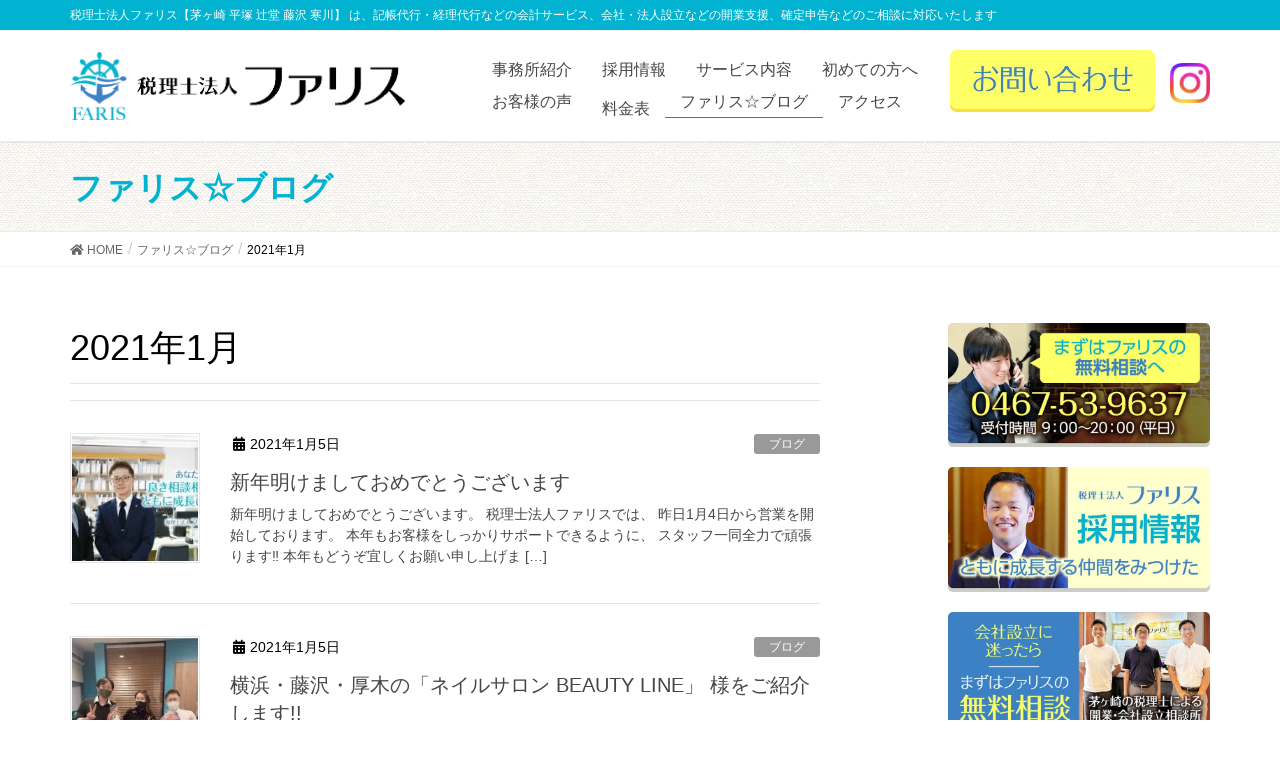

--- FILE ---
content_type: text/html; charset=UTF-8
request_url: https://faris-tax.jp/date/2021/01/
body_size: 19523
content:
<!DOCTYPE html>
<html lang="ja">
<head>
<meta charset="utf-8">
<meta http-equiv="X-UA-Compatible" content="IE=edge">
<meta name="viewport" content="width=device-width, initial-scale=1">
<!-- Google tag (gtag.js) --><script async src="https://www.googletagmanager.com/gtag/js?id=UA-51101599-3"></script><script>window.dataLayer = window.dataLayer || [];function gtag(){dataLayer.push(arguments);}gtag('js', new Date());gtag('config', 'UA-51101599-3');</script>
<title>2021年1月 | 税理士法人ファリス【茅ヶ崎 平塚 辻堂 藤沢 寒川】</title>
<meta name='robots' content='max-image-preview:large' />
<link rel='dns-prefetch' href='//www.google.com' />
<link rel='dns-prefetch' href='//www.googletagmanager.com' />
<link rel="alternate" type="application/rss+xml" title="税理士法人ファリス【茅ヶ崎 平塚 辻堂 藤沢 寒川】 &raquo; フィード" href="https://faris-tax.jp/feed/" />
<link rel="alternate" type="application/rss+xml" title="税理士法人ファリス【茅ヶ崎 平塚 辻堂 藤沢 寒川】 &raquo; コメントフィード" href="https://faris-tax.jp/comments/feed/" />
<meta name="description" content="2021年1月 の記事 税理士法人ファリス【茅ヶ崎 平塚 辻堂 藤沢 寒川】 税理士法人ファリス【茅ヶ崎 平塚 辻堂 藤沢 寒川】 は、記帳代行・経理代行などの会計サービス、会社・法人設立などの開業支援、確定申告などのご相談に対応いたします" /><script type="text/javascript">
window._wpemojiSettings = {"baseUrl":"https:\/\/s.w.org\/images\/core\/emoji\/14.0.0\/72x72\/","ext":".png","svgUrl":"https:\/\/s.w.org\/images\/core\/emoji\/14.0.0\/svg\/","svgExt":".svg","source":{"concatemoji":"https:\/\/faris-tax.jp\/wp-includes\/js\/wp-emoji-release.min.js?ver=6.2.8"}};
/*! This file is auto-generated */
!function(e,a,t){var n,r,o,i=a.createElement("canvas"),p=i.getContext&&i.getContext("2d");function s(e,t){p.clearRect(0,0,i.width,i.height),p.fillText(e,0,0);e=i.toDataURL();return p.clearRect(0,0,i.width,i.height),p.fillText(t,0,0),e===i.toDataURL()}function c(e){var t=a.createElement("script");t.src=e,t.defer=t.type="text/javascript",a.getElementsByTagName("head")[0].appendChild(t)}for(o=Array("flag","emoji"),t.supports={everything:!0,everythingExceptFlag:!0},r=0;r<o.length;r++)t.supports[o[r]]=function(e){if(p&&p.fillText)switch(p.textBaseline="top",p.font="600 32px Arial",e){case"flag":return s("\ud83c\udff3\ufe0f\u200d\u26a7\ufe0f","\ud83c\udff3\ufe0f\u200b\u26a7\ufe0f")?!1:!s("\ud83c\uddfa\ud83c\uddf3","\ud83c\uddfa\u200b\ud83c\uddf3")&&!s("\ud83c\udff4\udb40\udc67\udb40\udc62\udb40\udc65\udb40\udc6e\udb40\udc67\udb40\udc7f","\ud83c\udff4\u200b\udb40\udc67\u200b\udb40\udc62\u200b\udb40\udc65\u200b\udb40\udc6e\u200b\udb40\udc67\u200b\udb40\udc7f");case"emoji":return!s("\ud83e\udef1\ud83c\udffb\u200d\ud83e\udef2\ud83c\udfff","\ud83e\udef1\ud83c\udffb\u200b\ud83e\udef2\ud83c\udfff")}return!1}(o[r]),t.supports.everything=t.supports.everything&&t.supports[o[r]],"flag"!==o[r]&&(t.supports.everythingExceptFlag=t.supports.everythingExceptFlag&&t.supports[o[r]]);t.supports.everythingExceptFlag=t.supports.everythingExceptFlag&&!t.supports.flag,t.DOMReady=!1,t.readyCallback=function(){t.DOMReady=!0},t.supports.everything||(n=function(){t.readyCallback()},a.addEventListener?(a.addEventListener("DOMContentLoaded",n,!1),e.addEventListener("load",n,!1)):(e.attachEvent("onload",n),a.attachEvent("onreadystatechange",function(){"complete"===a.readyState&&t.readyCallback()})),(e=t.source||{}).concatemoji?c(e.concatemoji):e.wpemoji&&e.twemoji&&(c(e.twemoji),c(e.wpemoji)))}(window,document,window._wpemojiSettings);
</script>
<style type="text/css">
img.wp-smiley,
img.emoji {
	display: inline !important;
	border: none !important;
	box-shadow: none !important;
	height: 1em !important;
	width: 1em !important;
	margin: 0 0.07em !important;
	vertical-align: -0.1em !important;
	background: none !important;
	padding: 0 !important;
}
</style>
	<link rel='stylesheet' id='sbi_styles-css' href='https://faris-tax.jp/wp-content/plugins/instagram-feed/css/sbi-styles.min.css?ver=6.9.1' type='text/css' media='all' />
<link rel='stylesheet' id='font-awesome-css' href='https://faris-tax.jp/wp-content/themes/lightning-pro/inc/font-awesome/versions/5.6.0/css/all.min.css?ver=5.6' type='text/css' media='all' />
<link rel='stylesheet' id='vkExUnit_common_style-css' href='https://faris-tax.jp/wp-content/plugins/vk-all-in-one-expansion-unit/assets/css/vkExUnit_style.css?ver=9.90.３.1' type='text/css' media='all' />
<style id='vkExUnit_common_style-inline-css' type='text/css'>
:root {--ver_page_top_button_url:url(https://faris-tax.jp/wp-content/plugins/vk-all-in-one-expansion-unit/assets/images/to-top-btn-icon.svg);}@font-face {font-weight: normal;font-style: normal;font-family: "vk_sns";src: url("https://faris-tax.jp/wp-content/plugins/vk-all-in-one-expansion-unit/inc/sns/icons/fonts/vk_sns.eot?-bq20cj");src: url("https://faris-tax.jp/wp-content/plugins/vk-all-in-one-expansion-unit/inc/sns/icons/fonts/vk_sns.eot?#iefix-bq20cj") format("embedded-opentype"),url("https://faris-tax.jp/wp-content/plugins/vk-all-in-one-expansion-unit/inc/sns/icons/fonts/vk_sns.woff?-bq20cj") format("woff"),url("https://faris-tax.jp/wp-content/plugins/vk-all-in-one-expansion-unit/inc/sns/icons/fonts/vk_sns.ttf?-bq20cj") format("truetype"),url("https://faris-tax.jp/wp-content/plugins/vk-all-in-one-expansion-unit/inc/sns/icons/fonts/vk_sns.svg?-bq20cj#vk_sns") format("svg");}
</style>
<link rel='stylesheet' id='wp-block-library-css' href='https://faris-tax.jp/wp-includes/css/dist/block-library/style.min.css?ver=6.2.8' type='text/css' media='all' />
<link rel='stylesheet' id='vk-video-block-pro-style-css' href='https://faris-tax.jp/wp-content/plugins/vk-video-block-pro/inc/video-block-pro/package/blocks/video-pro/build/style.css?ver=3037d5f00edcd5ada567' type='text/css' media='all' />
<link rel='stylesheet' id='classic-theme-styles-css' href='https://faris-tax.jp/wp-includes/css/classic-themes.min.css?ver=6.2.8' type='text/css' media='all' />
<style id='global-styles-inline-css' type='text/css'>
body{--wp--preset--color--black: #000000;--wp--preset--color--cyan-bluish-gray: #abb8c3;--wp--preset--color--white: #ffffff;--wp--preset--color--pale-pink: #f78da7;--wp--preset--color--vivid-red: #cf2e2e;--wp--preset--color--luminous-vivid-orange: #ff6900;--wp--preset--color--luminous-vivid-amber: #fcb900;--wp--preset--color--light-green-cyan: #7bdcb5;--wp--preset--color--vivid-green-cyan: #00d084;--wp--preset--color--pale-cyan-blue: #8ed1fc;--wp--preset--color--vivid-cyan-blue: #0693e3;--wp--preset--color--vivid-purple: #9b51e0;--wp--preset--gradient--vivid-cyan-blue-to-vivid-purple: linear-gradient(135deg,rgba(6,147,227,1) 0%,rgb(155,81,224) 100%);--wp--preset--gradient--light-green-cyan-to-vivid-green-cyan: linear-gradient(135deg,rgb(122,220,180) 0%,rgb(0,208,130) 100%);--wp--preset--gradient--luminous-vivid-amber-to-luminous-vivid-orange: linear-gradient(135deg,rgba(252,185,0,1) 0%,rgba(255,105,0,1) 100%);--wp--preset--gradient--luminous-vivid-orange-to-vivid-red: linear-gradient(135deg,rgba(255,105,0,1) 0%,rgb(207,46,46) 100%);--wp--preset--gradient--very-light-gray-to-cyan-bluish-gray: linear-gradient(135deg,rgb(238,238,238) 0%,rgb(169,184,195) 100%);--wp--preset--gradient--cool-to-warm-spectrum: linear-gradient(135deg,rgb(74,234,220) 0%,rgb(151,120,209) 20%,rgb(207,42,186) 40%,rgb(238,44,130) 60%,rgb(251,105,98) 80%,rgb(254,248,76) 100%);--wp--preset--gradient--blush-light-purple: linear-gradient(135deg,rgb(255,206,236) 0%,rgb(152,150,240) 100%);--wp--preset--gradient--blush-bordeaux: linear-gradient(135deg,rgb(254,205,165) 0%,rgb(254,45,45) 50%,rgb(107,0,62) 100%);--wp--preset--gradient--luminous-dusk: linear-gradient(135deg,rgb(255,203,112) 0%,rgb(199,81,192) 50%,rgb(65,88,208) 100%);--wp--preset--gradient--pale-ocean: linear-gradient(135deg,rgb(255,245,203) 0%,rgb(182,227,212) 50%,rgb(51,167,181) 100%);--wp--preset--gradient--electric-grass: linear-gradient(135deg,rgb(202,248,128) 0%,rgb(113,206,126) 100%);--wp--preset--gradient--midnight: linear-gradient(135deg,rgb(2,3,129) 0%,rgb(40,116,252) 100%);--wp--preset--duotone--dark-grayscale: url('#wp-duotone-dark-grayscale');--wp--preset--duotone--grayscale: url('#wp-duotone-grayscale');--wp--preset--duotone--purple-yellow: url('#wp-duotone-purple-yellow');--wp--preset--duotone--blue-red: url('#wp-duotone-blue-red');--wp--preset--duotone--midnight: url('#wp-duotone-midnight');--wp--preset--duotone--magenta-yellow: url('#wp-duotone-magenta-yellow');--wp--preset--duotone--purple-green: url('#wp-duotone-purple-green');--wp--preset--duotone--blue-orange: url('#wp-duotone-blue-orange');--wp--preset--font-size--small: 13px;--wp--preset--font-size--medium: 20px;--wp--preset--font-size--large: 36px;--wp--preset--font-size--x-large: 42px;--wp--preset--spacing--20: 0.44rem;--wp--preset--spacing--30: 0.67rem;--wp--preset--spacing--40: 1rem;--wp--preset--spacing--50: 1.5rem;--wp--preset--spacing--60: 2.25rem;--wp--preset--spacing--70: 3.38rem;--wp--preset--spacing--80: 5.06rem;--wp--preset--shadow--natural: 6px 6px 9px rgba(0, 0, 0, 0.2);--wp--preset--shadow--deep: 12px 12px 50px rgba(0, 0, 0, 0.4);--wp--preset--shadow--sharp: 6px 6px 0px rgba(0, 0, 0, 0.2);--wp--preset--shadow--outlined: 6px 6px 0px -3px rgba(255, 255, 255, 1), 6px 6px rgba(0, 0, 0, 1);--wp--preset--shadow--crisp: 6px 6px 0px rgba(0, 0, 0, 1);}:where(.is-layout-flex){gap: 0.5em;}body .is-layout-flow > .alignleft{float: left;margin-inline-start: 0;margin-inline-end: 2em;}body .is-layout-flow > .alignright{float: right;margin-inline-start: 2em;margin-inline-end: 0;}body .is-layout-flow > .aligncenter{margin-left: auto !important;margin-right: auto !important;}body .is-layout-constrained > .alignleft{float: left;margin-inline-start: 0;margin-inline-end: 2em;}body .is-layout-constrained > .alignright{float: right;margin-inline-start: 2em;margin-inline-end: 0;}body .is-layout-constrained > .aligncenter{margin-left: auto !important;margin-right: auto !important;}body .is-layout-constrained > :where(:not(.alignleft):not(.alignright):not(.alignfull)){max-width: var(--wp--style--global--content-size);margin-left: auto !important;margin-right: auto !important;}body .is-layout-constrained > .alignwide{max-width: var(--wp--style--global--wide-size);}body .is-layout-flex{display: flex;}body .is-layout-flex{flex-wrap: wrap;align-items: center;}body .is-layout-flex > *{margin: 0;}:where(.wp-block-columns.is-layout-flex){gap: 2em;}.has-black-color{color: var(--wp--preset--color--black) !important;}.has-cyan-bluish-gray-color{color: var(--wp--preset--color--cyan-bluish-gray) !important;}.has-white-color{color: var(--wp--preset--color--white) !important;}.has-pale-pink-color{color: var(--wp--preset--color--pale-pink) !important;}.has-vivid-red-color{color: var(--wp--preset--color--vivid-red) !important;}.has-luminous-vivid-orange-color{color: var(--wp--preset--color--luminous-vivid-orange) !important;}.has-luminous-vivid-amber-color{color: var(--wp--preset--color--luminous-vivid-amber) !important;}.has-light-green-cyan-color{color: var(--wp--preset--color--light-green-cyan) !important;}.has-vivid-green-cyan-color{color: var(--wp--preset--color--vivid-green-cyan) !important;}.has-pale-cyan-blue-color{color: var(--wp--preset--color--pale-cyan-blue) !important;}.has-vivid-cyan-blue-color{color: var(--wp--preset--color--vivid-cyan-blue) !important;}.has-vivid-purple-color{color: var(--wp--preset--color--vivid-purple) !important;}.has-black-background-color{background-color: var(--wp--preset--color--black) !important;}.has-cyan-bluish-gray-background-color{background-color: var(--wp--preset--color--cyan-bluish-gray) !important;}.has-white-background-color{background-color: var(--wp--preset--color--white) !important;}.has-pale-pink-background-color{background-color: var(--wp--preset--color--pale-pink) !important;}.has-vivid-red-background-color{background-color: var(--wp--preset--color--vivid-red) !important;}.has-luminous-vivid-orange-background-color{background-color: var(--wp--preset--color--luminous-vivid-orange) !important;}.has-luminous-vivid-amber-background-color{background-color: var(--wp--preset--color--luminous-vivid-amber) !important;}.has-light-green-cyan-background-color{background-color: var(--wp--preset--color--light-green-cyan) !important;}.has-vivid-green-cyan-background-color{background-color: var(--wp--preset--color--vivid-green-cyan) !important;}.has-pale-cyan-blue-background-color{background-color: var(--wp--preset--color--pale-cyan-blue) !important;}.has-vivid-cyan-blue-background-color{background-color: var(--wp--preset--color--vivid-cyan-blue) !important;}.has-vivid-purple-background-color{background-color: var(--wp--preset--color--vivid-purple) !important;}.has-black-border-color{border-color: var(--wp--preset--color--black) !important;}.has-cyan-bluish-gray-border-color{border-color: var(--wp--preset--color--cyan-bluish-gray) !important;}.has-white-border-color{border-color: var(--wp--preset--color--white) !important;}.has-pale-pink-border-color{border-color: var(--wp--preset--color--pale-pink) !important;}.has-vivid-red-border-color{border-color: var(--wp--preset--color--vivid-red) !important;}.has-luminous-vivid-orange-border-color{border-color: var(--wp--preset--color--luminous-vivid-orange) !important;}.has-luminous-vivid-amber-border-color{border-color: var(--wp--preset--color--luminous-vivid-amber) !important;}.has-light-green-cyan-border-color{border-color: var(--wp--preset--color--light-green-cyan) !important;}.has-vivid-green-cyan-border-color{border-color: var(--wp--preset--color--vivid-green-cyan) !important;}.has-pale-cyan-blue-border-color{border-color: var(--wp--preset--color--pale-cyan-blue) !important;}.has-vivid-cyan-blue-border-color{border-color: var(--wp--preset--color--vivid-cyan-blue) !important;}.has-vivid-purple-border-color{border-color: var(--wp--preset--color--vivid-purple) !important;}.has-vivid-cyan-blue-to-vivid-purple-gradient-background{background: var(--wp--preset--gradient--vivid-cyan-blue-to-vivid-purple) !important;}.has-light-green-cyan-to-vivid-green-cyan-gradient-background{background: var(--wp--preset--gradient--light-green-cyan-to-vivid-green-cyan) !important;}.has-luminous-vivid-amber-to-luminous-vivid-orange-gradient-background{background: var(--wp--preset--gradient--luminous-vivid-amber-to-luminous-vivid-orange) !important;}.has-luminous-vivid-orange-to-vivid-red-gradient-background{background: var(--wp--preset--gradient--luminous-vivid-orange-to-vivid-red) !important;}.has-very-light-gray-to-cyan-bluish-gray-gradient-background{background: var(--wp--preset--gradient--very-light-gray-to-cyan-bluish-gray) !important;}.has-cool-to-warm-spectrum-gradient-background{background: var(--wp--preset--gradient--cool-to-warm-spectrum) !important;}.has-blush-light-purple-gradient-background{background: var(--wp--preset--gradient--blush-light-purple) !important;}.has-blush-bordeaux-gradient-background{background: var(--wp--preset--gradient--blush-bordeaux) !important;}.has-luminous-dusk-gradient-background{background: var(--wp--preset--gradient--luminous-dusk) !important;}.has-pale-ocean-gradient-background{background: var(--wp--preset--gradient--pale-ocean) !important;}.has-electric-grass-gradient-background{background: var(--wp--preset--gradient--electric-grass) !important;}.has-midnight-gradient-background{background: var(--wp--preset--gradient--midnight) !important;}.has-small-font-size{font-size: var(--wp--preset--font-size--small) !important;}.has-medium-font-size{font-size: var(--wp--preset--font-size--medium) !important;}.has-large-font-size{font-size: var(--wp--preset--font-size--large) !important;}.has-x-large-font-size{font-size: var(--wp--preset--font-size--x-large) !important;}
.wp-block-navigation a:where(:not(.wp-element-button)){color: inherit;}
:where(.wp-block-columns.is-layout-flex){gap: 2em;}
.wp-block-pullquote{font-size: 1.5em;line-height: 1.6;}
</style>
<link rel='stylesheet' id='contact-form-7-css' href='https://faris-tax.jp/wp-content/plugins/contact-form-7/includes/css/styles.css?ver=5.7.7' type='text/css' media='all' />
<link rel='stylesheet' id='SFSImainCss-css' href='https://faris-tax.jp/wp-content/plugins/ultimate-social-media-icons/css/sfsi-style.css?ver=2.9.5' type='text/css' media='all' />
<link rel='stylesheet' id='veu-cta-css' href='https://faris-tax.jp/wp-content/plugins/vk-all-in-one-expansion-unit/inc/call-to-action/package/assets/css/style.css?ver=9.90.３.1' type='text/css' media='all' />
<link rel='stylesheet' id='lightning-common-style-css' href='https://faris-tax.jp/wp-content/themes/lightning-pro/assets/css/common.css?ver=1.6.4' type='text/css' media='all' />
<link rel='stylesheet' id='lightning-design-style-css' href='https://faris-tax.jp/wp-content/themes/lightning-pro/design-skin/origin/css/style.css?ver=1.6.4' type='text/css' media='all' />
<style id='lightning-design-style-inline-css' type='text/css'>
/* ltg theme common */.color_key_bg,.color_key_bg_hover:hover{background-color: #337ab7;}.color_key_txt,.color_key_txt_hover:hover{color: #337ab7;}.color_key_border,.color_key_border_hover:hover{border-color: #337ab7;}.color_key_dark_bg,.color_key_dark_bg_hover:hover{background-color: #2e6da4;}.color_key_dark_txt,.color_key_dark_txt_hover:hover{color: #2e6da4;}.color_key_dark_border,.color_key_dark_border_hover:hover{border-color: #2e6da4;}
.tagcloud a:before { font-family: "Font Awesome 5 Free";content: "\f02b";font-weight: bold; }
/* page header */.page-header{color:#01b3d0;}
</style>
<link rel='stylesheet' id='lightning-theme-style-css' href='https://faris-tax.jp/wp-content/themes/lightning-pro-child/style.css?ver=1.6.4' type='text/css' media='all' />
<link rel='stylesheet' id='addition-style-css' href='https://faris-tax.jp/wp-content/themes/lightning-pro-child/addition-style.css?20251104062057&#038;ver=6.2.8' type='text/css' media='all' />
<script type='text/javascript' src='https://faris-tax.jp/wp-includes/js/jquery/jquery.min.js?ver=3.6.4' id='jquery-core-js'></script>
<script type='text/javascript' src='https://faris-tax.jp/wp-includes/js/jquery/jquery-migrate.min.js?ver=3.4.0' id='jquery-migrate-js'></script>

<!-- Google アナリティクス スニペット (Site Kit が追加) -->
<script type='text/javascript' src='https://www.googletagmanager.com/gtag/js?id=UA-268833661-1' id='google_gtagjs-js' async></script>
<script type='text/javascript' id='google_gtagjs-js-after'>
window.dataLayer = window.dataLayer || [];function gtag(){dataLayer.push(arguments);}
gtag('set', 'linker', {"domains":["faris-tax.jp"]} );
gtag("js", new Date());
gtag("set", "developer_id.dZTNiMT", true);
gtag("config", "UA-268833661-1", {"anonymize_ip":true});
gtag("config", "G-J7EPT8CSK9");
</script>

<!-- (ここまで) Google アナリティクス スニペット (Site Kit が追加) -->
<script type='text/javascript' src='https://faris-tax.jp/wp-content/plugins/standard-widget-extensions/js/jquery.cookie.js?ver=6.2.8' id='jquery-cookie-js'></script>
<link rel="https://api.w.org/" href="https://faris-tax.jp/wp-json/" /><link rel="EditURI" type="application/rsd+xml" title="RSD" href="https://faris-tax.jp/xmlrpc.php?rsd" />
<link rel="wlwmanifest" type="application/wlwmanifest+xml" href="https://faris-tax.jp/wp-includes/wlwmanifest.xml" />
<meta name="generator" content="WordPress 6.2.8" />
<meta name="generator" content="Site Kit by Google 1.105.0" />
<style type="text/css">
        .hm-swe-resize-message {
        height: 50%;
        width: 50%;
        margin: auto;
        position: absolute;
        top: 0; left: 0; bottom: 0; right: 0;
        z-index: 99999;

        color: white;
    }

    .hm-swe-modal-background {
        position: fixed;
        top: 0; left: 0; 	bottom: 0; right: 0;
        background: none repeat scroll 0% 0% rgba(0, 0, 0, 0.85);
        z-index: 99998;
        display: none;
    }
</style>
    <meta name="follow.[base64]" content="GhK3VNbrjzDRnhxg9BbV"/><style type="text/css">.broken_link, a.broken_link {
	text-decoration: line-through;
}</style><!-- [ VK All in One Expansion Unit OGP ] -->
<meta property="og:site_name" content="税理士法人ファリス【茅ヶ崎 平塚 辻堂 藤沢 寒川】" />
<meta property="og:url" content="https://faris-tax.jp/blogs/3853/" />
<meta property="og:title" content="2021年1月 | 税理士法人ファリス【茅ヶ崎 平塚 辻堂 藤沢 寒川】" />
<meta property="og:description" content="2021年1月 の記事 税理士法人ファリス【茅ヶ崎 平塚 辻堂 藤沢 寒川】 税理士法人ファリス【茅ヶ崎 平塚 辻堂 藤沢 寒川】 は、記帳代行・経理代行などの会計サービス、会社・法人設立などの開業支援、確定申告などのご相談に対応いたします" />
<meta property="og:type" content="article" />
<!-- [ / VK All in One Expansion Unit OGP ] -->
<!-- [ VK All in One Expansion Unit twitter card ] -->
<meta name="twitter:card" content="summary_large_image">
<meta name="twitter:description" content="2021年1月 の記事 税理士法人ファリス【茅ヶ崎 平塚 辻堂 藤沢 寒川】 税理士法人ファリス【茅ヶ崎 平塚 辻堂 藤沢 寒川】 は、記帳代行・経理代行などの会計サービス、会社・法人設立などの開業支援、確定申告などのご相談に対応いたします">
<meta name="twitter:title" content="2021年1月 | 税理士法人ファリス【茅ヶ崎 平塚 辻堂 藤沢 寒川】">
<meta name="twitter:url" content="https://faris-tax.jp/blogs/3853/">
	<meta name="twitter:domain" content="faris-tax.jp">
	<!-- [ / VK All in One Expansion Unit twitter card ] -->
			<style type="text/css" id="wp-custom-css">
			/* top右画像表示調整　*/
.main_hello_pc { width:100%; } 
.main_hello_sp { margin-top:10px !important; width:270px;  padding-left:150px; } 
/* top右画像 PC, SP画像切り替え */
@media (min-width: 768px) {
	.sp-only { display: none !important; }
}
@media (max-width: 767px) {
	.pc-only {display: none !important;}
}
@media (min-width: 1200px){
#menu-item-4405 > a {
    padding-top: 3px;
    padding-bottom: 3px;
    margin-bottom: 10px;
}}
/* バナー角丸設定 */
.image img{ 
border-radius: 5px; 
-webkit-border-radius: 5px; 
-moz-border-radius: 5px; 
}		</style>
		

<!-- <script type="text/javascript" src="http://ajax.googleapis.com/ajax/libs/jquery/1.7.1/jquery.min.js"></script> -->
<script>
jQuery(function($){
	var $setElm = $('.loopslider');
	
	var slideTime = 35000;	// スピード調整：スライド全体一周にかかる秒数（ミリ秒）
	var loopslider_ul = document.getElementById("loopslider_ul");
	if (loopslider_ul != null) {
		slideTime = loopslider_ul.childElementCount * 3 * 1000; // 人数によりスピードを調整： 人数 * 3秒
	}

	$setElm.each(function(){
		var classFilter = $(this).attr('rel'); // 'loopleft' or 'loopright'

		var targetObj = $(this);
		var loopsliderWidth = targetObj.width();
		var loopsliderHeight = targetObj.height();
		targetObj.children('ul').wrapAll('<div class="loopslider_wrap"></div>');

		var findWrap = targetObj.find('.loopslider_wrap');

		var listWidth = findWrap.children('ul').children('li').width();
		var listCount = findWrap.children('ul').children('li').length;

		var loopWidth = (listWidth)*(listCount);

		findWrap.css({
			top: '0',
			left: '0',
			width: ((loopWidth) * 2),
			height: (loopsliderHeight),
			overflow: 'hidden',
			position: 'absolute'
		});

		findWrap.children('ul').css({
			width: (loopWidth)
		});

		if(classFilter == 'loopleft') {
			loopPosLeft();
			findWrap.children('ul').clone().appendTo(findWrap);
		}
		if(classFilter == 'loopright') {
			loopPosRight();
			findWrap.children('ul').clone().prependTo(findWrap);
		}
		function loopPosLeft(){
			findWrap.css({left:'0'});
			findWrap.stop().animate({left:'-' + (loopWidth) + 'px'},slideTime,'linear');
			setTimeout(function(){
				loopPosLeft();
			},slideTime);
		};
		function loopPosRight(){
			var wrapWidth = findWrap.width();
			findWrap.css({left:'-' + ((wrapWidth) / 2) + 'px'});
			findWrap.stop().animate({left:'0'},slideTime,'linear');
			setTimeout(function(){
				loopPosRight();
			},slideTime);
		};
	});
});
</script>	

<link rel="shortcut icon" href="/wp-content/uploads/2019/11/favicon.ico">
<link rel="apple-touch-icon" href="/wp-content/uploads/2019/11/webicon.png">
</head>
<body class="archive date sfsi_actvite_theme_default post-type-post sidebar-fix fa_v5_css device-pc headfix header_height_changer mobile-fix-nav_add_menu_btn mobile-fix-nav_enable">
<svg xmlns="http://www.w3.org/2000/svg" viewBox="0 0 0 0" width="0" height="0" focusable="false" role="none" style="visibility: hidden; position: absolute; left: -9999px; overflow: hidden;" ><defs><filter id="wp-duotone-dark-grayscale"><feColorMatrix color-interpolation-filters="sRGB" type="matrix" values=" .299 .587 .114 0 0 .299 .587 .114 0 0 .299 .587 .114 0 0 .299 .587 .114 0 0 " /><feComponentTransfer color-interpolation-filters="sRGB" ><feFuncR type="table" tableValues="0 0.49803921568627" /><feFuncG type="table" tableValues="0 0.49803921568627" /><feFuncB type="table" tableValues="0 0.49803921568627" /><feFuncA type="table" tableValues="1 1" /></feComponentTransfer><feComposite in2="SourceGraphic" operator="in" /></filter></defs></svg><svg xmlns="http://www.w3.org/2000/svg" viewBox="0 0 0 0" width="0" height="0" focusable="false" role="none" style="visibility: hidden; position: absolute; left: -9999px; overflow: hidden;" ><defs><filter id="wp-duotone-grayscale"><feColorMatrix color-interpolation-filters="sRGB" type="matrix" values=" .299 .587 .114 0 0 .299 .587 .114 0 0 .299 .587 .114 0 0 .299 .587 .114 0 0 " /><feComponentTransfer color-interpolation-filters="sRGB" ><feFuncR type="table" tableValues="0 1" /><feFuncG type="table" tableValues="0 1" /><feFuncB type="table" tableValues="0 1" /><feFuncA type="table" tableValues="1 1" /></feComponentTransfer><feComposite in2="SourceGraphic" operator="in" /></filter></defs></svg><svg xmlns="http://www.w3.org/2000/svg" viewBox="0 0 0 0" width="0" height="0" focusable="false" role="none" style="visibility: hidden; position: absolute; left: -9999px; overflow: hidden;" ><defs><filter id="wp-duotone-purple-yellow"><feColorMatrix color-interpolation-filters="sRGB" type="matrix" values=" .299 .587 .114 0 0 .299 .587 .114 0 0 .299 .587 .114 0 0 .299 .587 .114 0 0 " /><feComponentTransfer color-interpolation-filters="sRGB" ><feFuncR type="table" tableValues="0.54901960784314 0.98823529411765" /><feFuncG type="table" tableValues="0 1" /><feFuncB type="table" tableValues="0.71764705882353 0.25490196078431" /><feFuncA type="table" tableValues="1 1" /></feComponentTransfer><feComposite in2="SourceGraphic" operator="in" /></filter></defs></svg><svg xmlns="http://www.w3.org/2000/svg" viewBox="0 0 0 0" width="0" height="0" focusable="false" role="none" style="visibility: hidden; position: absolute; left: -9999px; overflow: hidden;" ><defs><filter id="wp-duotone-blue-red"><feColorMatrix color-interpolation-filters="sRGB" type="matrix" values=" .299 .587 .114 0 0 .299 .587 .114 0 0 .299 .587 .114 0 0 .299 .587 .114 0 0 " /><feComponentTransfer color-interpolation-filters="sRGB" ><feFuncR type="table" tableValues="0 1" /><feFuncG type="table" tableValues="0 0.27843137254902" /><feFuncB type="table" tableValues="0.5921568627451 0.27843137254902" /><feFuncA type="table" tableValues="1 1" /></feComponentTransfer><feComposite in2="SourceGraphic" operator="in" /></filter></defs></svg><svg xmlns="http://www.w3.org/2000/svg" viewBox="0 0 0 0" width="0" height="0" focusable="false" role="none" style="visibility: hidden; position: absolute; left: -9999px; overflow: hidden;" ><defs><filter id="wp-duotone-midnight"><feColorMatrix color-interpolation-filters="sRGB" type="matrix" values=" .299 .587 .114 0 0 .299 .587 .114 0 0 .299 .587 .114 0 0 .299 .587 .114 0 0 " /><feComponentTransfer color-interpolation-filters="sRGB" ><feFuncR type="table" tableValues="0 0" /><feFuncG type="table" tableValues="0 0.64705882352941" /><feFuncB type="table" tableValues="0 1" /><feFuncA type="table" tableValues="1 1" /></feComponentTransfer><feComposite in2="SourceGraphic" operator="in" /></filter></defs></svg><svg xmlns="http://www.w3.org/2000/svg" viewBox="0 0 0 0" width="0" height="0" focusable="false" role="none" style="visibility: hidden; position: absolute; left: -9999px; overflow: hidden;" ><defs><filter id="wp-duotone-magenta-yellow"><feColorMatrix color-interpolation-filters="sRGB" type="matrix" values=" .299 .587 .114 0 0 .299 .587 .114 0 0 .299 .587 .114 0 0 .299 .587 .114 0 0 " /><feComponentTransfer color-interpolation-filters="sRGB" ><feFuncR type="table" tableValues="0.78039215686275 1" /><feFuncG type="table" tableValues="0 0.94901960784314" /><feFuncB type="table" tableValues="0.35294117647059 0.47058823529412" /><feFuncA type="table" tableValues="1 1" /></feComponentTransfer><feComposite in2="SourceGraphic" operator="in" /></filter></defs></svg><svg xmlns="http://www.w3.org/2000/svg" viewBox="0 0 0 0" width="0" height="0" focusable="false" role="none" style="visibility: hidden; position: absolute; left: -9999px; overflow: hidden;" ><defs><filter id="wp-duotone-purple-green"><feColorMatrix color-interpolation-filters="sRGB" type="matrix" values=" .299 .587 .114 0 0 .299 .587 .114 0 0 .299 .587 .114 0 0 .299 .587 .114 0 0 " /><feComponentTransfer color-interpolation-filters="sRGB" ><feFuncR type="table" tableValues="0.65098039215686 0.40392156862745" /><feFuncG type="table" tableValues="0 1" /><feFuncB type="table" tableValues="0.44705882352941 0.4" /><feFuncA type="table" tableValues="1 1" /></feComponentTransfer><feComposite in2="SourceGraphic" operator="in" /></filter></defs></svg><svg xmlns="http://www.w3.org/2000/svg" viewBox="0 0 0 0" width="0" height="0" focusable="false" role="none" style="visibility: hidden; position: absolute; left: -9999px; overflow: hidden;" ><defs><filter id="wp-duotone-blue-orange"><feColorMatrix color-interpolation-filters="sRGB" type="matrix" values=" .299 .587 .114 0 0 .299 .587 .114 0 0 .299 .587 .114 0 0 .299 .587 .114 0 0 " /><feComponentTransfer color-interpolation-filters="sRGB" ><feFuncR type="table" tableValues="0.098039215686275 1" /><feFuncG type="table" tableValues="0 0.66274509803922" /><feFuncB type="table" tableValues="0.84705882352941 0.41960784313725" /><feFuncA type="table" tableValues="1 1" /></feComponentTransfer><feComposite in2="SourceGraphic" operator="in" /></filter></defs></svg><div class="vk-mobile-nav"><nav class="global-nav"><ul id="menu-%e3%83%a1%e3%82%a4%e3%83%b3%e3%83%a1%e3%83%8b%e3%83%a5%e3%83%bc" class="vk-menu-acc  menu"><li id="menu-item-20" class="menu-item menu-item-type-post_type menu-item-object-page menu-item-20"><a href="https://faris-tax.jp/about_us/">事務所紹介</a></li>
<li id="menu-item-2895" class="menu-item menu-item-type-custom menu-item-object-custom menu-item-has-children menu-item-2895"><a target="_blank" rel="noopener" href="https://faris-recruit.com/">採用情報</a>
<ul class="sub-menu">
	<li id="menu-item-2896" class="menu-item menu-item-type-custom menu-item-object-custom menu-item-2896"><a target="_blank" rel="noopener" href="https://faris-recruit.com/">スタッフ募集</a></li>
	<li id="menu-item-2897" class="menu-item menu-item-type-custom menu-item-object-custom menu-item-2897"><a target="_blank" rel="noopener" href="https://faris-recruit.com/">パートナー税理士募集</a></li>
</ul>
</li>
<li id="menu-item-21" class="menu-item menu-item-type-post_type menu-item-object-page menu-item-has-children menu-item-21"><a href="https://faris-tax.jp/services/">サービス内容</a>
<ul class="sub-menu">
	<li id="menu-item-82" class="menu-item menu-item-type-post_type menu-item-object-page menu-item-has-children menu-item-82"><a href="https://faris-tax.jp/services/tax/">決算・法人税申告サポート</a>
	<ul class="sub-menu">
		<li id="menu-item-3428" class="menu-item menu-item-type-post_type menu-item-object-page menu-item-3428"><a href="https://faris-tax.jp/services/tax/tax01/">丸投げ申告サポート</a></li>
		<li id="menu-item-3433" class="menu-item menu-item-type-post_type menu-item-object-page menu-item-3433"><a href="https://faris-tax.jp/services/tax/tax02/">法人税申告書作成</a></li>
		<li id="menu-item-3434" class="menu-item menu-item-type-post_type menu-item-object-page menu-item-3434"><a href="https://faris-tax.jp/services/tax/tax03/">1ヶ月をきった駆け込み申告</a></li>
		<li id="menu-item-3432" class="menu-item menu-item-type-post_type menu-item-object-page menu-item-3432"><a href="https://faris-tax.jp/services/tax/tax04/">期限後申告まとめてサポート</a></li>
		<li id="menu-item-3431" class="menu-item menu-item-type-post_type menu-item-object-page menu-item-3431"><a href="https://faris-tax.jp/services/tax/tax05/">青色申告取消し間際の申告</a></li>
		<li id="menu-item-3429" class="menu-item menu-item-type-post_type menu-item-object-page menu-item-3429"><a href="https://faris-tax.jp/services/tax/tax06/">税務調査に対応した決算書作成</a></li>
		<li id="menu-item-3430" class="menu-item menu-item-type-post_type menu-item-object-page menu-item-3430"><a href="https://faris-tax.jp/services/tax/tax07/">銀行融資に強い決算書作成</a></li>
	</ul>
</li>
	<li id="menu-item-734" class="menu-item menu-item-type-post_type menu-item-object-page menu-item-734"><a href="https://faris-tax.jp/services/adviser/">税務・会計顧問サービス</a></li>
	<li id="menu-item-2658" class="menu-item menu-item-type-post_type menu-item-object-page menu-item-2658"><a href="https://faris-tax.jp/services/financial_advisory/">財務顧問サービス</a></li>
	<li id="menu-item-2662" class="menu-item menu-item-type-post_type menu-item-object-page menu-item-has-children menu-item-2662"><a href="https://faris-tax.jp/services/tax_investigation/">税務調査サポート</a>
	<ul class="sub-menu">
		<li id="menu-item-2901" class="menu-item menu-item-type-post_type menu-item-object-page menu-item-2901"><a href="https://faris-tax.jp/services/tax_investigation/before_audit/">調査当日までの準備</a></li>
		<li id="menu-item-2900" class="menu-item menu-item-type-post_type menu-item-object-page menu-item-2900"><a href="https://faris-tax.jp/services/tax_investigation/audit_day/">調査当日の対応</a></li>
		<li id="menu-item-2899" class="menu-item menu-item-type-post_type menu-item-object-page menu-item-2899"><a href="https://faris-tax.jp/services/tax_investigation/after_audit/">調査後の対応</a></li>
	</ul>
</li>
	<li id="menu-item-747" class="menu-item menu-item-type-post_type menu-item-object-page menu-item-747"><a href="https://faris-tax.jp/services/final_report/">確定申告サポート</a></li>
	<li id="menu-item-3072" class="menu-item menu-item-type-custom menu-item-object-custom menu-item-3072"><a target="_blank" rel="noopener" href="https://keiri.faris-tax.jp/">経理代行・記帳代行</a></li>
	<li id="menu-item-77" class="menu-item menu-item-type-post_type menu-item-object-page menu-item-77"><a href="https://faris-tax.jp/services/network_accounting/">MFクラウド会計・freee</a></li>
	<li id="menu-item-1174" class="menu-item menu-item-type-post_type menu-item-object-page menu-item-1174"><a href="https://faris-tax.jp/services/loan_support/">融資実行サポート</a></li>
	<li id="menu-item-76" class="menu-item menu-item-type-post_type menu-item-object-page menu-item-76"><a href="https://faris-tax.jp/services/business_consulting/">事業計画書・経営支援</a></li>
	<li id="menu-item-1896" class="menu-item menu-item-type-post_type menu-item-object-page menu-item-1896"><a href="https://faris-tax.jp/services/mas_audit/">MAS監査サービス</a></li>
	<li id="menu-item-1909" class="menu-item menu-item-type-post_type menu-item-object-page menu-item-1909"><a href="https://faris-tax.jp/services/inheritance_tax/">相続税申告サービス</a></li>
	<li id="menu-item-3073" class="menu-item menu-item-type-custom menu-item-object-custom menu-item-3073"><a target="_blank" rel="noopener" href="https://yoshii-tax.com/">開業・会社設立サポート</a></li>
	<li id="menu-item-81" class="menu-item menu-item-type-post_type menu-item-object-page menu-item-81"><a href="https://faris-tax.jp/services/tax_adjustment/">年末調整サポート</a></li>
	<li id="menu-item-2555" class="menu-item menu-item-type-post_type menu-item-object-page menu-item-2555"><a href="https://faris-tax.jp/services/social_insurance/">社会保険・労災保険・雇用保険手続き</a></li>
</ul>
</li>
<li id="menu-item-22" class="menu-item menu-item-type-post_type menu-item-object-page menu-item-has-children menu-item-22"><a href="https://faris-tax.jp/for_visitors/">初めての方へ</a>
<ul class="sub-menu">
	<li id="menu-item-2529" class="menu-item menu-item-type-post_type menu-item-object-page menu-item-2529"><a href="https://faris-tax.jp/for_visitors/first_contact/">初めて税理士と付き合う方へ</a></li>
	<li id="menu-item-2530" class="menu-item menu-item-type-post_type menu-item-object-page menu-item-2530"><a href="https://faris-tax.jp/for_visitors/tax_accountant_change/">税理士変更をお考えの方へ</a></li>
	<li id="menu-item-74" class="menu-item menu-item-type-post_type menu-item-object-page menu-item-74"><a href="https://faris-tax.jp/for_visitors/point_of_start_up/">開業・会社設立をお考えの方へ</a></li>
	<li id="menu-item-72" class="menu-item menu-item-type-post_type menu-item-object-page menu-item-72"><a href="https://faris-tax.jp/for_visitors/first_settlement/">決算・申告が初めての方へ</a></li>
	<li id="menu-item-79" class="menu-item menu-item-type-post_type menu-item-object-page menu-item-has-children menu-item-79"><a href="https://faris-tax.jp/for_visitors/restaurant/">飲食業の方へ</a>
	<ul class="sub-menu">
		<li id="menu-item-2954" class="menu-item menu-item-type-post_type menu-item-object-page menu-item-2954"><a href="https://faris-tax.jp/for_visitors/restaurant/restaurant01/">飲食店の開業</a></li>
		<li id="menu-item-2953" class="menu-item menu-item-type-post_type menu-item-object-page menu-item-2953"><a href="https://faris-tax.jp/for_visitors/restaurant/restaurant02/">飲食店の経営入門</a></li>
		<li id="menu-item-2952" class="menu-item menu-item-type-post_type menu-item-object-page menu-item-2952"><a href="https://faris-tax.jp/for_visitors/restaurant/restaurant03/">飲食店の財務入門</a></li>
		<li id="menu-item-2951" class="menu-item menu-item-type-post_type menu-item-object-page menu-item-2951"><a href="https://faris-tax.jp/for_visitors/restaurant/restaurant04/">飲食店の会計入門</a></li>
	</ul>
</li>
	<li id="menu-item-2364" class="menu-item menu-item-type-custom menu-item-object-custom menu-item-2364"><a href="https://faris-tax.jp/services/network_accounting/">MFクラウド会計・freee</a></li>
</ul>
</li>
<li id="menu-item-2074" class="entry_menu pc-only2 menu-item menu-item-type-custom menu-item-object-custom menu-item-2074"><a href="/contact/"><img src="/wp-content/uploads/2019/11/btn_contact_header.png" alt="お問い合わせ"></a></li>
<li id="menu-item-85" class="sp-only2 menu-item menu-item-type-post_type menu-item-object-page menu-item-85"><a href="https://faris-tax.jp/contact/">お問い合わせ</a></li>
<li id="menu-item-3225" class="menu-item menu-item-type-post_type menu-item-object-page menu-item-has-children menu-item-3225"><a href="https://faris-tax.jp/customers_voice/">お客様の声</a>
<ul class="sub-menu">
	<li id="menu-item-4056" class="menu-item menu-item-type-post_type menu-item-object-page menu-item-4056"><a href="https://faris-tax.jp/voice_beauty-line/">株式会社 BEAUTY LINE様</a></li>
	<li id="menu-item-4090" class="menu-item menu-item-type-post_type menu-item-object-page menu-item-4090"><a href="https://faris-tax.jp/voice_kusukusu/">株式会社クスクス様</a></li>
	<li id="menu-item-4157" class="menu-item menu-item-type-post_type menu-item-object-page menu-item-4157"><a href="https://faris-tax.jp/voice_rimettabal/">リメッタバル大船様</a></li>
	<li id="menu-item-4204" class="menu-item menu-item-type-post_type menu-item-object-page menu-item-4204"><a href="https://faris-tax.jp/voice-totalfix/">株式会社トータルフィックス様</a></li>
	<li id="menu-item-4270" class="menu-item menu-item-type-post_type menu-item-object-page menu-item-4270"><a href="https://faris-tax.jp/voice-artcraft/">株式会社アートクラフト様</a></li>
</ul>
</li>
<li id="menu-item-5276" class="menu-item menu-item-type-post_type menu-item-object-page menu-item-5276"><a href="https://faris-tax.jp/fee-2/">料金表</a></li>
<li id="menu-item-2898" class="menu-item menu-item-type-post_type menu-item-object-page current_page_parent menu-item-2898 current-menu-ancestor"><a href="https://faris-tax.jp/blog/">ファリス☆ブログ</a></li>
<li id="menu-item-86" class="menu-item menu-item-type-post_type menu-item-object-page menu-item-86"><a href="https://faris-tax.jp/access/">アクセス</a></li>
</ul></nav></div><header class="navbar siteHeader">
	<div class="headerTop" id="headerTop"><div class="container"><p class="headerTop_description">税理士法人ファリス【茅ヶ崎 平塚 辻堂 藤沢 寒川】 は、記帳代行・経理代行などの会計サービス、会社・法人設立などの開業支援、確定申告などのご相談に対応いたします</p></div><!-- [ / .container ] --></div><!-- [ / #headerTop  ] -->	<div class="container siteHeadContainer">
		<div class="navbar-header">
			<h1 class="navbar-brand siteHeader_logo">
									<a href="https://faris-tax.jp/"><span class="pc-only2"><img src="https://faris-tax.jp/wp-content/uploads/2019/11/logo_faris.png" alt="税理士法人ファリス【茅ヶ崎 平塚 辻堂 藤沢 寒川】" /></span><span class="sp-only2"><img src="/wp-content/uploads/2019/11/logo_faris.png" alt="税理士法人ファリス【茅ヶ崎 平塚 辻堂 藤沢 寒川】" /></span></a>
			<div class="sp-only2 sp_contact"><a href="/contact/"><img src="/wp-content/uploads/2019/11/btn_contact_header.png" alt="お問い合わせ"></a></div>
					
			</h1>
								</div>

		<div id="gMenu_outer" class="gMenu_outer"><nav class="menu-%e3%83%a1%e3%82%a4%e3%83%b3%e3%83%a1%e3%83%8b%e3%83%a5%e3%83%bc-container"><ul id="menu-%e3%83%a1%e3%82%a4%e3%83%b3%e3%83%a1%e3%83%8b%e3%83%a5%e3%83%bc-2" class="menu nav gMenu"><li id="menu-item-20" class="menu-item menu-item-type-post_type menu-item-object-page"><a href="https://faris-tax.jp/about_us/"><strong class="gMenu_name">事務所紹介</strong></a></li>
<li id="menu-item-2895" class="menu-item menu-item-type-custom menu-item-object-custom menu-item-has-children"><a target="_blank" href="https://faris-recruit.com/"><strong class="gMenu_name">採用情報</strong></a>
<ul class="sub-menu">
	<li id="menu-item-2896" class="menu-item menu-item-type-custom menu-item-object-custom"><a target="_blank" href="https://faris-recruit.com/">スタッフ募集</a></li>
	<li id="menu-item-2897" class="menu-item menu-item-type-custom menu-item-object-custom"><a target="_blank" href="https://faris-recruit.com/">パートナー税理士募集</a></li>
</ul>
</li>
<li id="menu-item-21" class="menu-item menu-item-type-post_type menu-item-object-page menu-item-has-children"><a href="https://faris-tax.jp/services/"><strong class="gMenu_name">サービス内容</strong></a>
<ul class="sub-menu">
	<li id="menu-item-82" class="menu-item menu-item-type-post_type menu-item-object-page menu-item-has-children"><a href="https://faris-tax.jp/services/tax/">決算・法人税申告サポート</a>
	<ul class="sub-menu">
		<li id="menu-item-3428" class="menu-item menu-item-type-post_type menu-item-object-page"><a href="https://faris-tax.jp/services/tax/tax01/">丸投げ申告サポート</a></li>
		<li id="menu-item-3433" class="menu-item menu-item-type-post_type menu-item-object-page"><a href="https://faris-tax.jp/services/tax/tax02/">法人税申告書作成</a></li>
		<li id="menu-item-3434" class="menu-item menu-item-type-post_type menu-item-object-page"><a href="https://faris-tax.jp/services/tax/tax03/">1ヶ月をきった駆け込み申告</a></li>
		<li id="menu-item-3432" class="menu-item menu-item-type-post_type menu-item-object-page"><a href="https://faris-tax.jp/services/tax/tax04/">期限後申告まとめてサポート</a></li>
		<li id="menu-item-3431" class="menu-item menu-item-type-post_type menu-item-object-page"><a href="https://faris-tax.jp/services/tax/tax05/">青色申告取消し間際の申告</a></li>
		<li id="menu-item-3429" class="menu-item menu-item-type-post_type menu-item-object-page"><a href="https://faris-tax.jp/services/tax/tax06/">税務調査に対応した決算書作成</a></li>
		<li id="menu-item-3430" class="menu-item menu-item-type-post_type menu-item-object-page"><a href="https://faris-tax.jp/services/tax/tax07/">銀行融資に強い決算書作成</a></li>
	</ul>
</li>
	<li id="menu-item-734" class="menu-item menu-item-type-post_type menu-item-object-page"><a href="https://faris-tax.jp/services/adviser/">税務・会計顧問サービス</a></li>
	<li id="menu-item-2658" class="menu-item menu-item-type-post_type menu-item-object-page"><a href="https://faris-tax.jp/services/financial_advisory/">財務顧問サービス</a></li>
	<li id="menu-item-2662" class="menu-item menu-item-type-post_type menu-item-object-page menu-item-has-children"><a href="https://faris-tax.jp/services/tax_investigation/">税務調査サポート</a>
	<ul class="sub-menu">
		<li id="menu-item-2901" class="menu-item menu-item-type-post_type menu-item-object-page"><a href="https://faris-tax.jp/services/tax_investigation/before_audit/">調査当日までの準備</a></li>
		<li id="menu-item-2900" class="menu-item menu-item-type-post_type menu-item-object-page"><a href="https://faris-tax.jp/services/tax_investigation/audit_day/">調査当日の対応</a></li>
		<li id="menu-item-2899" class="menu-item menu-item-type-post_type menu-item-object-page"><a href="https://faris-tax.jp/services/tax_investigation/after_audit/">調査後の対応</a></li>
	</ul>
</li>
	<li id="menu-item-747" class="menu-item menu-item-type-post_type menu-item-object-page"><a href="https://faris-tax.jp/services/final_report/">確定申告サポート</a></li>
	<li id="menu-item-3072" class="menu-item menu-item-type-custom menu-item-object-custom"><a target="_blank" href="https://keiri.faris-tax.jp/">経理代行・記帳代行</a></li>
	<li id="menu-item-77" class="menu-item menu-item-type-post_type menu-item-object-page"><a href="https://faris-tax.jp/services/network_accounting/">MFクラウド会計・freee</a></li>
	<li id="menu-item-1174" class="menu-item menu-item-type-post_type menu-item-object-page"><a href="https://faris-tax.jp/services/loan_support/">融資実行サポート</a></li>
	<li id="menu-item-76" class="menu-item menu-item-type-post_type menu-item-object-page"><a href="https://faris-tax.jp/services/business_consulting/">事業計画書・経営支援</a></li>
	<li id="menu-item-1896" class="menu-item menu-item-type-post_type menu-item-object-page"><a href="https://faris-tax.jp/services/mas_audit/">MAS監査サービス</a></li>
	<li id="menu-item-1909" class="menu-item menu-item-type-post_type menu-item-object-page"><a href="https://faris-tax.jp/services/inheritance_tax/">相続税申告サービス</a></li>
	<li id="menu-item-3073" class="menu-item menu-item-type-custom menu-item-object-custom"><a target="_blank" href="https://yoshii-tax.com/">開業・会社設立サポート</a></li>
	<li id="menu-item-81" class="menu-item menu-item-type-post_type menu-item-object-page"><a href="https://faris-tax.jp/services/tax_adjustment/">年末調整サポート</a></li>
	<li id="menu-item-2555" class="menu-item menu-item-type-post_type menu-item-object-page"><a href="https://faris-tax.jp/services/social_insurance/">社会保険・労災保険・雇用保険手続き</a></li>
</ul>
</li>
<li id="menu-item-22" class="menu-item menu-item-type-post_type menu-item-object-page menu-item-has-children"><a href="https://faris-tax.jp/for_visitors/"><strong class="gMenu_name">初めての方へ</strong></a>
<ul class="sub-menu">
	<li id="menu-item-2529" class="menu-item menu-item-type-post_type menu-item-object-page"><a href="https://faris-tax.jp/for_visitors/first_contact/">初めて税理士と付き合う方へ</a></li>
	<li id="menu-item-2530" class="menu-item menu-item-type-post_type menu-item-object-page"><a href="https://faris-tax.jp/for_visitors/tax_accountant_change/">税理士変更をお考えの方へ</a></li>
	<li id="menu-item-74" class="menu-item menu-item-type-post_type menu-item-object-page"><a href="https://faris-tax.jp/for_visitors/point_of_start_up/">開業・会社設立をお考えの方へ</a></li>
	<li id="menu-item-72" class="menu-item menu-item-type-post_type menu-item-object-page"><a href="https://faris-tax.jp/for_visitors/first_settlement/">決算・申告が初めての方へ</a></li>
	<li id="menu-item-79" class="menu-item menu-item-type-post_type menu-item-object-page menu-item-has-children"><a href="https://faris-tax.jp/for_visitors/restaurant/">飲食業の方へ</a>
	<ul class="sub-menu">
		<li id="menu-item-2954" class="menu-item menu-item-type-post_type menu-item-object-page"><a href="https://faris-tax.jp/for_visitors/restaurant/restaurant01/">飲食店の開業</a></li>
		<li id="menu-item-2953" class="menu-item menu-item-type-post_type menu-item-object-page"><a href="https://faris-tax.jp/for_visitors/restaurant/restaurant02/">飲食店の経営入門</a></li>
		<li id="menu-item-2952" class="menu-item menu-item-type-post_type menu-item-object-page"><a href="https://faris-tax.jp/for_visitors/restaurant/restaurant03/">飲食店の財務入門</a></li>
		<li id="menu-item-2951" class="menu-item menu-item-type-post_type menu-item-object-page"><a href="https://faris-tax.jp/for_visitors/restaurant/restaurant04/">飲食店の会計入門</a></li>
	</ul>
</li>
	<li id="menu-item-2364" class="menu-item menu-item-type-custom menu-item-object-custom"><a href="https://faris-tax.jp/services/network_accounting/">MFクラウド会計・freee</a></li>
</ul>
</li>
<li id="menu-item-2074" class="entry_menu pc-only2 menu-item menu-item-type-custom menu-item-object-custom"><a href="/contact/"><strong class="gMenu_name"><img src="/wp-content/uploads/2019/11/btn_contact_header.png" alt="お問い合わせ"></strong></a></li>
<li id="menu-item-85" class="sp-only2 menu-item menu-item-type-post_type menu-item-object-page"><a href="https://faris-tax.jp/contact/"><strong class="gMenu_name">お問い合わせ</strong></a></li>
<li id="menu-item-3225" class="menu-item menu-item-type-post_type menu-item-object-page menu-item-has-children"><a href="https://faris-tax.jp/customers_voice/"><strong class="gMenu_name">お客様の声</strong></a>
<ul class="sub-menu">
	<li id="menu-item-4056" class="menu-item menu-item-type-post_type menu-item-object-page"><a href="https://faris-tax.jp/voice_beauty-line/">株式会社 BEAUTY LINE様</a></li>
	<li id="menu-item-4090" class="menu-item menu-item-type-post_type menu-item-object-page"><a href="https://faris-tax.jp/voice_kusukusu/">株式会社クスクス様</a></li>
	<li id="menu-item-4157" class="menu-item menu-item-type-post_type menu-item-object-page"><a href="https://faris-tax.jp/voice_rimettabal/">リメッタバル大船様</a></li>
	<li id="menu-item-4204" class="menu-item menu-item-type-post_type menu-item-object-page"><a href="https://faris-tax.jp/voice-totalfix/">株式会社トータルフィックス様</a></li>
	<li id="menu-item-4270" class="menu-item menu-item-type-post_type menu-item-object-page"><a href="https://faris-tax.jp/voice-artcraft/">株式会社アートクラフト様</a></li>
</ul>
</li>
<li id="menu-item-5276" class="menu-item menu-item-type-post_type menu-item-object-page"><a href="https://faris-tax.jp/fee-2/"><strong class="gMenu_name">料金表</strong></a></li>
<li id="menu-item-2898" class="menu-item menu-item-type-post_type menu-item-object-page current_page_parent current-menu-ancestor"><a href="https://faris-tax.jp/blog/"><strong class="gMenu_name">ファリス☆ブログ</strong></a></li>
<li id="menu-item-86" class="menu-item menu-item-type-post_type menu-item-object-page"><a href="https://faris-tax.jp/access/"><strong class="gMenu_name">アクセス</strong></a></li>
</ul></nav><div class="header_instagram"><a target="_blank" href="https://www.instagram.com/faris.tax"><img src="/wp-content/uploads/2025/06/icon_ig.png" alt="Instagram"></a></div></div>	</div>
	</header>

<div class="section page-header"><div class="container"><div class="row"><div class="col-md-12">
<div class="page-header_pageTitle">
ファリス☆ブログ</div>
</div></div></div></div><!-- [ /.page-header ] -->
<!-- [ .breadSection ] -->
<div class="section breadSection">
<div class="container">
<div class="row">
<ol class="breadcrumb"><li id="panHome"><a href="https://faris-tax.jp/"><span><i class="fa fa-home"></i> HOME</span></a></li><li><a href="https://faris-tax.jp/blog/"><span>ファリス☆ブログ</span></a></li><li><span>2021年1月</span></li></ol>
</div>
</div>
</div>
<!-- [ /.breadSection ] -->
<div class="section siteContent">
<div class="container">
<div class="row">

<div class="col-md-8 mainSection" id="main" role="main">

	<header class="archive-header"><h1>2021年1月</h1></header>
<div class="postList">


	
		<article class="media">
<div id="post-3853" class="post-3853 post type-post status-publish format-standard has-post-thumbnail hentry category-blogs">
		<div class="media-left postList_thumbnail">
		<a href="https://faris-tax.jp/blogs/3853/">
		<img width="150" height="150" src="https://faris-tax.jp/wp-content/uploads/2021/01/faris_fb_1228-2-1-150x150.jpg" class="media-object wp-post-image" alt="" decoding="async" />		</a>
	</div>
		<div class="media-body">
		<div class="entry-meta">


<span class="published entry-meta_items">2021年1月5日</span>

<span class="entry-meta_items entry-meta_updated">/ 最終更新日 : <span class="updated">2021年1月9日</span></span>


	
	<span class="vcard author entry-meta_items entry-meta_items_author entry-meta_hidden"><span class="fn">yokada</span></span>



<span class="entry-meta_items entry-meta_items_term"><a href="https://faris-tax.jp/category/blogs/" class="btn btn-xs btn-primary" style="background-color:#999999;border:none;">ブログ</a></span>
</div>
		<h1 class="media-heading entry-title"><a href="https://faris-tax.jp/blogs/3853/">新年明けましておめでとうございます</a></h1>
		<a href="https://faris-tax.jp/blogs/3853/" class="media-body_excerpt"><p>新年明けましておめでとうございます。 税理士法人ファリスでは、 昨日1月4日から営業を開始しております。 本年もお客様をしっかりサポートできるように、 スタッフ一同全力で頑張ります‼︎ 本年もどうぞ宜しくお願い申し上げま [&hellip;]</p>
</a>
		<!--
		<div><a href="https://faris-tax.jp/blogs/3853/" class="btn btn-default btn-sm">続きを読む</a></div>
		-->
	</div>
</div>
</article>
		<article class="media">
<div id="post-3824" class="post-3824 post type-post status-publish format-standard has-post-thumbnail hentry category-blogs">
		<div class="media-left postList_thumbnail">
		<a href="https://faris-tax.jp/blogs/3824/">
		<img width="150" height="150" src="https://faris-tax.jp/wp-content/uploads/2021/01/faris_facebook_0105-150x150.jpg" class="media-object wp-post-image" alt="" decoding="async" loading="lazy" srcset="https://faris-tax.jp/wp-content/uploads/2021/01/faris_facebook_0105-150x150.jpg 150w, https://faris-tax.jp/wp-content/uploads/2021/01/faris_facebook_0105-300x300.jpg 300w, https://faris-tax.jp/wp-content/uploads/2021/01/faris_facebook_0105-768x768.jpg 768w, https://faris-tax.jp/wp-content/uploads/2021/01/faris_facebook_0105.jpg 960w" sizes="(max-width: 150px) 100vw, 150px" />		</a>
	</div>
		<div class="media-body">
		<div class="entry-meta">


<span class="published entry-meta_items">2021年1月5日</span>

<span class="entry-meta_items entry-meta_updated">/ 最終更新日 : <span class="updated">2022年2月9日</span></span>


	
	<span class="vcard author entry-meta_items entry-meta_items_author entry-meta_hidden"><span class="fn">yokada</span></span>



<span class="entry-meta_items entry-meta_items_term"><a href="https://faris-tax.jp/category/blogs/" class="btn btn-xs btn-primary" style="background-color:#999999;border:none;">ブログ</a></span>
</div>
		<h1 class="media-heading entry-title"><a href="https://faris-tax.jp/blogs/3824/">横浜・藤沢・厚木の「ネイルサロン BEAUTY LINE」 様をご紹介します!!</a></h1>
		<a href="https://faris-tax.jp/blogs/3824/" class="media-body_excerpt"><p>株式会社BEAUTY LINE様です。 社長のまなさん、すさまじいパワーと社員さんへの愛情がすごい‼︎ これから打合せで色々共有できるのが楽しみです😄 本日はお年賀にダルマ（お菓子入り）をいただきました‼︎ まなさん、あ [&hellip;]</p>
</a>
		<!--
		<div><a href="https://faris-tax.jp/blogs/3824/" class="btn btn-default btn-sm">続きを読む</a></div>
		-->
	</div>
</div>
</article>
	
	
	
	
</div><!-- [ /.postList ] -->


</div><!-- [ /.mainSection ] -->

<div class="col-md-3 col-md-offset-1 subSection sideSection">
<aside class="widget widget_sp_image" id="widget_sp_image-3"><a href="/contact/" target="_self" class="widget_sp_image-image-link"><img width="750" height="355" alt="まずはファリスの無料相談へ　0467-53-9637　受付時間 9：00～20：00（平日）" class="attachment-full aligncenter" style="max-width: 100%;" srcset="https://faris-tax.jp/wp-content/uploads/2024/07/banner_contact.png 750w, https://faris-tax.jp/wp-content/uploads/2024/07/banner_contact-300x142.png 300w" sizes="(max-width: 750px) 100vw, 750px" src="https://faris-tax.jp/wp-content/uploads/2024/07/banner_contact.png" /></a></aside><aside class="widget widget_sp_image" id="widget_sp_image-8"><a href="https://faris-recruit.com/" target="_blank" class="widget_sp_image-image-link"><img width="750" height="355" alt="税理士法人ファリス 採用情報" class="attachment-full aligncenter" style="max-width: 100%;" srcset="https://faris-tax.jp/wp-content/uploads/2019/11/banner_recruit.png 750w, https://faris-tax.jp/wp-content/uploads/2019/11/banner_recruit-300x142.png 300w" sizes="(max-width: 750px) 100vw, 750px" src="https://faris-tax.jp/wp-content/uploads/2019/11/banner_recruit.png" /></a></aside><aside class="widget widget_sp_image" id="widget_sp_image-5"><a href="https://yoshii-tax.com/" target="_blank" class="widget_sp_image-image-link"><img width="750" height="355" alt="茅ヶ崎 開業・会社設立相談所" class="attachment-full aligncenter" style="max-width: 100%;" srcset="https://faris-tax.jp/wp-content/uploads/2024/07/banner_startup_support.png 750w, https://faris-tax.jp/wp-content/uploads/2024/07/banner_startup_support-300x142.png 300w" sizes="(max-width: 750px) 100vw, 750px" src="https://faris-tax.jp/wp-content/uploads/2024/07/banner_startup_support.png" /></a></aside><aside class="widget widget_sp_image" id="widget_sp_image-6"><a href="https://keiri.faris-tax.jp/" target="_blank" class="widget_sp_image-image-link"><img width="750" height="355" alt="茅ヶ崎 経理・記帳代行サービス" class="attachment-full aligncenter" style="max-width: 100%;" srcset="https://faris-tax.jp/wp-content/uploads/2019/11/banner_agent_service.png 750w, https://faris-tax.jp/wp-content/uploads/2019/11/banner_agent_service-300x142.png 300w" sizes="(max-width: 750px) 100vw, 750px" src="https://faris-tax.jp/wp-content/uploads/2019/11/banner_agent_service.png" /></a></aside><aside class="widget widget_sp_image" id="widget_sp_image-7"><a href="http://chigasaki-partner.com/" target="_blank" class="widget_sp_image-image-link"><img width="750" height="355" alt="うちの会社の宣伝部 ６か月プロジェクト" class="attachment-full aligncenter" style="max-width: 100%;" srcset="https://faris-tax.jp/wp-content/uploads/2019/11/banner_advertisement.png 750w, https://faris-tax.jp/wp-content/uploads/2019/11/banner_advertisement-300x142.png 300w" sizes="(max-width: 750px) 100vw, 750px" src="https://faris-tax.jp/wp-content/uploads/2019/11/banner_advertisement.png" /></a></aside><aside class="widget widget_sp_image" id="widget_sp_image-4"><a href="/blog/" target="_self" class="widget_sp_image-image-link"><img width="750" height="355" alt="徒然なるファリスの日常　ファリス☆ブログ" class="attachment-full aligncenter" style="max-width: 100%;" srcset="https://faris-tax.jp/wp-content/uploads/2020/01/banner_blog.png 750w, https://faris-tax.jp/wp-content/uploads/2020/01/banner_blog-300x142.png 300w" sizes="(max-width: 750px) 100vw, 750px" src="https://faris-tax.jp/wp-content/uploads/2020/01/banner_blog.png" /></a></aside><aside class="widget widget_pages" id="pages-2"><h1 class="widget-title subSection-title">CONTENTS</h1>
			<ul>
				<li class="page_item page-item-4151"><a href="https://faris-tax.jp/voice_rimettabal/">お客様の声　ー　リメッタバル大船　オーナー　阿達 和正様</a></li>
<li class="page_item page-item-4258"><a href="https://faris-tax.jp/voice-artcraft/">お客様の声　ー　株式会社アートクラフト（平塚市）　津守 寿道様</a></li>
<li class="page_item page-item-4082"><a href="https://faris-tax.jp/voice_kusukusu/">お客様の声　ー　株式会社クスクス　代表取締役　鈴木　竜 様</a></li>
<li class="page_item page-item-4189"><a href="https://faris-tax.jp/voice-totalfix/">お客様の声　ー　株式会社トータルフィックス(中井町)　磯村 泰貴様</a></li>
<li class="page_item page-item-8"><a href="https://faris-tax.jp/about_us/">事務所紹介</a></li>
<li class="page_item page-item-10 page_item_has_children"><a href="https://faris-tax.jp/services/">サービス内容</a>
<ul class='children'>
	<li class="page_item page-item-47 page_item_has_children"><a href="https://faris-tax.jp/services/tax/">決算・法人税申告サポート</a>
	<ul class='children'>
		<li class="page_item page-item-3426"><a href="https://faris-tax.jp/services/tax/tax01/">丸投げ申告サポート</a></li>
		<li class="page_item page-item-3416"><a href="https://faris-tax.jp/services/tax/tax02/">法人税申告書作成</a></li>
		<li class="page_item page-item-3414"><a href="https://faris-tax.jp/services/tax/tax03/">1ヶ月をきった駆け込み申告</a></li>
		<li class="page_item page-item-3418"><a href="https://faris-tax.jp/services/tax/tax04/">期限後申告まとめてサポート</a></li>
		<li class="page_item page-item-3420"><a href="https://faris-tax.jp/services/tax/tax05/">青色申告取消し間際の申告</a></li>
		<li class="page_item page-item-3424"><a href="https://faris-tax.jp/services/tax/tax06/">税務調査に対応した決算書作成</a></li>
		<li class="page_item page-item-3422"><a href="https://faris-tax.jp/services/tax/tax07/">銀行融資に強い決算書作成</a></li>
	</ul>
</li>
	<li class="page_item page-item-722"><a href="https://faris-tax.jp/services/adviser/">税務・会計顧問サービス</a></li>
	<li class="page_item page-item-2655"><a href="https://faris-tax.jp/services/financial_advisory/">財務顧問サービス</a></li>
	<li class="page_item page-item-2660 page_item_has_children"><a href="https://faris-tax.jp/services/tax_investigation/">税務調査サポート</a>
	<ul class='children'>
		<li class="page_item page-item-2671"><a href="https://faris-tax.jp/services/tax_investigation/before_audit/">調査当日までの準備</a></li>
		<li class="page_item page-item-2674"><a href="https://faris-tax.jp/services/tax_investigation/audit_day/">調査当日の対応</a></li>
		<li class="page_item page-item-2677"><a href="https://faris-tax.jp/services/tax_investigation/after_audit/">調査後の対応</a></li>
	</ul>
</li>
	<li class="page_item page-item-745"><a href="https://faris-tax.jp/services/final_report/">確定申告サポート</a></li>
	<li class="page_item page-item-57"><a href="https://faris-tax.jp/services/network_accounting/">MFクラウド会計・freee</a></li>
	<li class="page_item page-item-1172"><a href="https://faris-tax.jp/services/loan_support/">融資実行サポート</a></li>
	<li class="page_item page-item-59"><a href="https://faris-tax.jp/services/business_consulting/">事業計画書作成・経営支援</a></li>
	<li class="page_item page-item-1892"><a href="https://faris-tax.jp/services/mas_audit/">MAS監査サービス</a></li>
	<li class="page_item page-item-1907"><a href="https://faris-tax.jp/services/inheritance_tax/">相続税申告サービス</a></li>
	<li class="page_item page-item-49"><a href="https://faris-tax.jp/services/tax_adjustment/">年末調整サポート</a></li>
	<li class="page_item page-item-2538"><a href="https://faris-tax.jp/services/social_insurance/">社会保険・労災保険・雇用保険手続き</a></li>
</ul>
</li>
<li class="page_item page-item-12 page_item_has_children"><a href="https://faris-tax.jp/for_visitors/">初めての方へ</a>
<ul class='children'>
	<li class="page_item page-item-61"><a href="https://faris-tax.jp/for_visitors/first_contact/">初めて税理士と付き合う方へ</a></li>
	<li class="page_item page-item-2525"><a href="https://faris-tax.jp/for_visitors/tax_accountant_change/">税理士変更をお考えの方へ</a></li>
	<li class="page_item page-item-63"><a href="https://faris-tax.jp/for_visitors/point_of_start_up/">開業・会社設立をお考えの方へ</a></li>
	<li class="page_item page-item-67"><a href="https://faris-tax.jp/for_visitors/first_settlement/">決算・申告が初めての方へ</a></li>
	<li class="page_item page-item-53 page_item_has_children"><a href="https://faris-tax.jp/for_visitors/restaurant/">飲食業サポート</a>
	<ul class='children'>
		<li class="page_item page-item-2878"><a href="https://faris-tax.jp/for_visitors/restaurant/restaurant01/">飲食店の開業</a></li>
		<li class="page_item page-item-2882"><a href="https://faris-tax.jp/for_visitors/restaurant/restaurant02/">飲食店の経営入門</a></li>
		<li class="page_item page-item-2885"><a href="https://faris-tax.jp/for_visitors/restaurant/restaurant03/">飲食店の財務入門</a></li>
		<li class="page_item page-item-2888"><a href="https://faris-tax.jp/for_visitors/restaurant/restaurant04/">飲食店の会計入門</a></li>
	</ul>
</li>
</ul>
</li>
<li class="page_item page-item-3162"><a href="https://faris-tax.jp/customers_voice/">お客様の声</a></li>
<li class="page_item page-item-5191"><a href="https://faris-tax.jp/fee-2/">料金表</a></li>
<li class="page_item page-item-2211 current_page_parent"><a href="https://faris-tax.jp/blog/">ファリス☆ブログ</a></li>
<li class="page_item page-item-35"><a href="https://faris-tax.jp/contact/">お問い合わせ</a></li>
<li class="page_item page-item-37"><a href="https://faris-tax.jp/access/">アクセス</a></li>
<li class="page_item page-item-39"><a href="https://faris-tax.jp/link/">リンク集</a></li>
<li class="page_item page-item-41"><a href="https://faris-tax.jp/recruit/">スタッフ募集</a></li>
<li class="page_item page-item-1181"><a href="https://faris-tax.jp/partner/">パートナー税理士募集</a></li>
<li class="page_item page-item-43"><a href="https://faris-tax.jp/privacy_policy/">個人情報保護方針</a></li>
<li class="page_item page-item-5262"><a href="https://faris-tax.jp/genai/">生成AI利用方針</a></li>
<li class="page_item page-item-1176"><a href="https://faris-tax.jp/disclaimer/">このサイトについて</a></li>
			</ul>

			</aside><aside class="widget_text widget widget_custom_html" id="custom_html-8"><div class="textwidget custom-html-widget"><div id="area_in_sidebar">
	<img src="/wp-content/uploads/2020/01/illust_area_map_sp.jpg" alt="対応エリア　茅ヶ崎・藤沢・平塚・海老名・綾瀬　鎌倉・逗子・秦野・小田原など">
	<div class="text_in_area_in_sidebar">
		<h2 class="section_title_text section_title_text2">税理士法人ファリスは、茅ヶ崎を中心に営業している税理士事務所です。</h2>
		<p>茅ヶ崎・藤沢・平塚・寒川・辻堂・海老名・綾瀬・鎌倉・逗子・秦野・小田原など、神奈川県茅ヶ崎市（湘南地区）を中心に営業している税理士事務所です。</p>
	</div>
</div></div></aside><aside class="widget widget_search" id="search-2"><form role="search" method="get" id="searchform" class="searchform" action="https://faris-tax.jp/">
				<div>
					<label class="screen-reader-text" for="s">検索:</label>
					<input type="text" value="" name="s" id="s" />
					<input type="submit" id="searchsubmit" value="検索" />
				</div>
			</form></aside>

<aside class="widget">
<h1 class="subSection-title">最近の投稿</h1>

  <div class="media">

	
	  <div class="media-left postList_thumbnail">
		<a href="https://faris-tax.jp/blogs/5306/">
		<img width="150" height="150" src="https://faris-tax.jp/wp-content/uploads/2026/01/29c67db4eee9f09112bc5d74ee699d5e-150x150.png" class="attachment-thumbnail size-thumbnail wp-post-image" alt="" decoding="async" loading="lazy" srcset="https://faris-tax.jp/wp-content/uploads/2026/01/29c67db4eee9f09112bc5d74ee699d5e-150x150.png 150w, https://faris-tax.jp/wp-content/uploads/2026/01/29c67db4eee9f09112bc5d74ee699d5e-298x300.png 298w, https://faris-tax.jp/wp-content/uploads/2026/01/29c67db4eee9f09112bc5d74ee699d5e-768x772.png 768w, https://faris-tax.jp/wp-content/uploads/2026/01/29c67db4eee9f09112bc5d74ee699d5e.png 774w" sizes="(max-width: 150px) 100vw, 150px" />		</a>
	  </div>

	
	<div class="media-body">
	  <h4 class="media-heading"><a href="https://faris-tax.jp/blogs/5306/">【新年のご挨拶】新年明けましておめでとうございます</a></h4>
	  <div class="published entry-meta_items">2026年1月5日</div>
	</div>
  </div>


  <div class="media">

	
	  <div class="media-left postList_thumbnail">
		<a href="https://faris-tax.jp/info/5283/">
		<img width="150" height="150" src="https://faris-tax.jp/wp-content/uploads/2025/12/1053e66c9a2503780b323f0317d87849-150x150.png" class="attachment-thumbnail size-thumbnail wp-post-image" alt="" decoding="async" loading="lazy" srcset="https://faris-tax.jp/wp-content/uploads/2025/12/1053e66c9a2503780b323f0317d87849-150x150.png 150w, https://faris-tax.jp/wp-content/uploads/2025/12/1053e66c9a2503780b323f0317d87849-300x300.png 300w, https://faris-tax.jp/wp-content/uploads/2025/12/1053e66c9a2503780b323f0317d87849-1024x1024.png 1024w, https://faris-tax.jp/wp-content/uploads/2025/12/1053e66c9a2503780b323f0317d87849-768x768.png 768w, https://faris-tax.jp/wp-content/uploads/2025/12/1053e66c9a2503780b323f0317d87849.png 1080w" sizes="(max-width: 150px) 100vw, 150px" />		</a>
	  </div>

	
	<div class="media-body">
	  <h4 class="media-heading"><a href="https://faris-tax.jp/info/5283/">公休日のお知らせ　2026年1月7日（水）　</a></h4>
	  <div class="published entry-meta_items">2025年12月24日</div>
	</div>
  </div>


  <div class="media">

	
	  <div class="media-left postList_thumbnail">
		<a href="https://faris-tax.jp/info/5280/">
		<img width="150" height="150" src="https://faris-tax.jp/wp-content/uploads/2025/12/49e38ffa1b4340bc89ed0aae8e3d70fb-150x150.png" class="attachment-thumbnail size-thumbnail wp-post-image" alt="" decoding="async" loading="lazy" srcset="https://faris-tax.jp/wp-content/uploads/2025/12/49e38ffa1b4340bc89ed0aae8e3d70fb-150x150.png 150w, https://faris-tax.jp/wp-content/uploads/2025/12/49e38ffa1b4340bc89ed0aae8e3d70fb-300x300.png 300w, https://faris-tax.jp/wp-content/uploads/2025/12/49e38ffa1b4340bc89ed0aae8e3d70fb-1024x1024.png 1024w, https://faris-tax.jp/wp-content/uploads/2025/12/49e38ffa1b4340bc89ed0aae8e3d70fb-768x768.png 768w, https://faris-tax.jp/wp-content/uploads/2025/12/49e38ffa1b4340bc89ed0aae8e3d70fb.png 1080w" sizes="(max-width: 150px) 100vw, 150px" />		</a>
	  </div>

	
	<div class="media-body">
	  <h4 class="media-heading"><a href="https://faris-tax.jp/info/5280/">年末年始休業日のお知らせ　2025年12月7日（土）～2026年1月4日（日）</a></h4>
	  <div class="published entry-meta_items">2025年12月24日</div>
	</div>
  </div>


  <div class="media">

	
	  <div class="media-left postList_thumbnail">
		<a href="https://faris-tax.jp/info/5234/">
		<img width="150" height="150" src="https://faris-tax.jp/wp-content/uploads/2025/11/90714bd14d1c9c0c4005d5afb15053b7-150x150.png" class="attachment-thumbnail size-thumbnail wp-post-image" alt="" decoding="async" loading="lazy" srcset="https://faris-tax.jp/wp-content/uploads/2025/11/90714bd14d1c9c0c4005d5afb15053b7-150x150.png 150w, https://faris-tax.jp/wp-content/uploads/2025/11/90714bd14d1c9c0c4005d5afb15053b7-300x300.png 300w, https://faris-tax.jp/wp-content/uploads/2025/11/90714bd14d1c9c0c4005d5afb15053b7.png 481w" sizes="(max-width: 150px) 100vw, 150px" />		</a>
	  </div>

	
	<div class="media-body">
	  <h4 class="media-heading"><a href="https://faris-tax.jp/info/5234/">【年末調整のお知らせ】</a></h4>
	  <div class="published entry-meta_items">2025年11月6日</div>
	</div>
  </div>


  <div class="media">

	
	  <div class="media-left postList_thumbnail">
		<a href="https://faris-tax.jp/info/5172/">
		<img width="150" height="150" src="https://faris-tax.jp/wp-content/uploads/2025/09/b09059cae3bf663a38ea28d1448d8720-150x150.png" class="attachment-thumbnail size-thumbnail wp-post-image" alt="" decoding="async" loading="lazy" srcset="https://faris-tax.jp/wp-content/uploads/2025/09/b09059cae3bf663a38ea28d1448d8720-150x150.png 150w, https://faris-tax.jp/wp-content/uploads/2025/09/b09059cae3bf663a38ea28d1448d8720-300x300.png 300w, https://faris-tax.jp/wp-content/uploads/2025/09/b09059cae3bf663a38ea28d1448d8720-1024x1024.png 1024w, https://faris-tax.jp/wp-content/uploads/2025/09/b09059cae3bf663a38ea28d1448d8720-768x768.png 768w, https://faris-tax.jp/wp-content/uploads/2025/09/b09059cae3bf663a38ea28d1448d8720.png 1080w" sizes="(max-width: 150px) 100vw, 150px" />		</a>
	  </div>

	
	<div class="media-body">
	  <h4 class="media-heading"><a href="https://faris-tax.jp/info/5172/">公休日のお知らせ　2025年10月3日（金）</a></h4>
	  <div class="published entry-meta_items">2025年9月22日</div>
	</div>
  </div>


  <div class="media">

	
	  <div class="media-left postList_thumbnail">
		<a href="https://faris-tax.jp/info/5158/">
		<img width="150" height="150" src="https://faris-tax.jp/wp-content/uploads/2024/12/honda2-150x150.jpeg" class="attachment-thumbnail size-thumbnail wp-post-image" alt="" decoding="async" loading="lazy" />		</a>
	  </div>

	
	<div class="media-body">
	  <h4 class="media-heading"><a href="https://faris-tax.jp/info/5158/">≪お知らせ≫ 本多税理士がＦＭヨコハマ「教えて税理士さん」に1か月間出演します♪</a></h4>
	  <div class="published entry-meta_items">2025年8月26日</div>
	</div>
  </div>


  <div class="media">

	
	  <div class="media-left postList_thumbnail">
		<a href="https://faris-tax.jp/info/5145/">
		<img width="150" height="150" src="https://faris-tax.jp/wp-content/uploads/2025/07/yasumi7.3-e1751359925705-150x150.jpeg" class="attachment-thumbnail size-thumbnail wp-post-image" alt="" decoding="async" loading="lazy" />		</a>
	  </div>

	
	<div class="media-body">
	  <h4 class="media-heading"><a href="https://faris-tax.jp/info/5145/">公休日のお知らせ　2025年7月3日（木）</a></h4>
	  <div class="published entry-meta_items">2025年7月1日</div>
	</div>
  </div>


  <div class="media">

	
	  <div class="media-left postList_thumbnail">
		<a href="https://faris-tax.jp/info/5091/">
		<img width="150" height="150" src="https://faris-tax.jp/wp-content/uploads/2025/06/IMG_4169-1-150x150.jpg" class="attachment-thumbnail size-thumbnail wp-post-image" alt="" decoding="async" loading="lazy" />		</a>
	  </div>

	
	<div class="media-body">
	  <h4 class="media-heading"><a href="https://faris-tax.jp/info/5091/">社員税理士井﨑の退職と厚木事務所閉鎖のお知らせ</a></h4>
	  <div class="published entry-meta_items">2025年6月16日</div>
	</div>
  </div>


  <div class="media">

	
	  <div class="media-left postList_thumbnail">
		<a href="https://faris-tax.jp/info/5048/">
		<img width="150" height="150" src="https://faris-tax.jp/wp-content/uploads/2025/05/Image_20250509_091908_415-150x150.jpeg" class="attachment-thumbnail size-thumbnail wp-post-image" alt="" decoding="async" loading="lazy" />		</a>
	  </div>

	
	<div class="media-body">
	  <h4 class="media-heading"><a href="https://faris-tax.jp/info/5048/">懇親会を開きました！</a></h4>
	  <div class="published entry-meta_items">2025年5月9日</div>
	</div>
  </div>


  <div class="media">

	
	  <div class="media-left postList_thumbnail">
		<a href="https://faris-tax.jp/info/5033/">
		<img width="150" height="150" src="https://faris-tax.jp/wp-content/uploads/2025/04/Image_20250409_095007_937-150x150.jpeg" class="attachment-thumbnail size-thumbnail wp-post-image" alt="" decoding="async" loading="lazy" srcset="https://faris-tax.jp/wp-content/uploads/2025/04/Image_20250409_095007_937-150x150.jpeg 150w, https://faris-tax.jp/wp-content/uploads/2025/04/Image_20250409_095007_937-300x300.jpeg 300w, https://faris-tax.jp/wp-content/uploads/2025/04/Image_20250409_095007_937-1024x1024.jpeg 1024w, https://faris-tax.jp/wp-content/uploads/2025/04/Image_20250409_095007_937-768x768.jpeg 768w, https://faris-tax.jp/wp-content/uploads/2025/04/Image_20250409_095007_937-1536x1536.jpeg 1536w, https://faris-tax.jp/wp-content/uploads/2025/04/Image_20250409_095007_937-2048x2048.jpeg 2048w" sizes="(max-width: 150px) 100vw, 150px" />		</a>
	  </div>

	
	<div class="media-body">
	  <h4 class="media-heading"><a href="https://faris-tax.jp/info/5033/">新しいスタッフが入りました!!</a></h4>
	  <div class="published entry-meta_items">2025年4月9日</div>
	</div>
  </div>

</aside>

<aside class="widget widget_categories widget_link_list">
<nav class="localNav">
<h1 class="subSection-title">カテゴリー</h1>
<ul>
		<li class="cat-item cat-item-1"><a href="https://faris-tax.jp/category/info/">お知らせ</a>
</li>
	<li class="cat-item cat-item-6"><a href="https://faris-tax.jp/category/blogs/">ブログ</a>
</li>
</ul>
</nav>
</aside>

<aside class="widget widget_archive widget_link_list">
<nav class="localNav">
<h1 class="subSection-title">アーカイブ</h1>
<ul>
		<li><a href='https://faris-tax.jp/date/2026/01/'>2026年1月</a></li>
	<li><a href='https://faris-tax.jp/date/2025/12/'>2025年12月</a></li>
	<li><a href='https://faris-tax.jp/date/2025/11/'>2025年11月</a></li>
	<li><a href='https://faris-tax.jp/date/2025/09/'>2025年9月</a></li>
	<li><a href='https://faris-tax.jp/date/2025/08/'>2025年8月</a></li>
	<li><a href='https://faris-tax.jp/date/2025/07/'>2025年7月</a></li>
	<li><a href='https://faris-tax.jp/date/2025/06/'>2025年6月</a></li>
	<li><a href='https://faris-tax.jp/date/2025/05/'>2025年5月</a></li>
	<li><a href='https://faris-tax.jp/date/2025/04/'>2025年4月</a></li>
	<li><a href='https://faris-tax.jp/date/2025/03/'>2025年3月</a></li>
	<li><a href='https://faris-tax.jp/date/2025/02/'>2025年2月</a></li>
	<li><a href='https://faris-tax.jp/date/2024/12/'>2024年12月</a></li>
	<li><a href='https://faris-tax.jp/date/2024/11/'>2024年11月</a></li>
	<li><a href='https://faris-tax.jp/date/2024/09/'>2024年9月</a></li>
	<li><a href='https://faris-tax.jp/date/2024/08/'>2024年8月</a></li>
	<li><a href='https://faris-tax.jp/date/2024/07/'>2024年7月</a></li>
	<li><a href='https://faris-tax.jp/date/2024/05/'>2024年5月</a></li>
	<li><a href='https://faris-tax.jp/date/2024/04/'>2024年4月</a></li>
	<li><a href='https://faris-tax.jp/date/2024/03/'>2024年3月</a></li>
	<li><a href='https://faris-tax.jp/date/2024/01/'>2024年1月</a></li>
	<li><a href='https://faris-tax.jp/date/2023/12/'>2023年12月</a></li>
	<li><a href='https://faris-tax.jp/date/2023/10/'>2023年10月</a></li>
	<li><a href='https://faris-tax.jp/date/2023/08/'>2023年8月</a></li>
	<li><a href='https://faris-tax.jp/date/2023/07/'>2023年7月</a></li>
	<li><a href='https://faris-tax.jp/date/2023/06/'>2023年6月</a></li>
	<li><a href='https://faris-tax.jp/date/2023/05/'>2023年5月</a></li>
	<li><a href='https://faris-tax.jp/date/2023/04/'>2023年4月</a></li>
	<li><a href='https://faris-tax.jp/date/2022/12/'>2022年12月</a></li>
	<li><a href='https://faris-tax.jp/date/2022/11/'>2022年11月</a></li>
	<li><a href='https://faris-tax.jp/date/2022/09/'>2022年9月</a></li>
	<li><a href='https://faris-tax.jp/date/2022/08/'>2022年8月</a></li>
	<li><a href='https://faris-tax.jp/date/2022/07/'>2022年7月</a></li>
	<li><a href='https://faris-tax.jp/date/2022/06/'>2022年6月</a></li>
	<li><a href='https://faris-tax.jp/date/2022/05/'>2022年5月</a></li>
	<li><a href='https://faris-tax.jp/date/2022/04/'>2022年4月</a></li>
	<li><a href='https://faris-tax.jp/date/2022/03/'>2022年3月</a></li>
	<li><a href='https://faris-tax.jp/date/2021/12/'>2021年12月</a></li>
	<li><a href='https://faris-tax.jp/date/2021/11/'>2021年11月</a></li>
	<li><a href='https://faris-tax.jp/date/2021/10/'>2021年10月</a></li>
	<li><a href='https://faris-tax.jp/date/2021/08/'>2021年8月</a></li>
	<li><a href='https://faris-tax.jp/date/2021/07/'>2021年7月</a></li>
	<li><a href='https://faris-tax.jp/date/2021/06/'>2021年6月</a></li>
	<li><a href='https://faris-tax.jp/date/2021/05/'>2021年5月</a></li>
	<li><a href='https://faris-tax.jp/date/2021/04/'>2021年4月</a></li>
	<li><a href='https://faris-tax.jp/date/2021/02/'>2021年2月</a></li>
	<li><a href='https://faris-tax.jp/date/2021/01/' aria-current="page">2021年1月</a></li>
	<li><a href='https://faris-tax.jp/date/2020/12/'>2020年12月</a></li>
	<li><a href='https://faris-tax.jp/date/2020/11/'>2020年11月</a></li>
	<li><a href='https://faris-tax.jp/date/2020/08/'>2020年8月</a></li>
	<li><a href='https://faris-tax.jp/date/2020/07/'>2020年7月</a></li>
	<li><a href='https://faris-tax.jp/date/2020/06/'>2020年6月</a></li>
	<li><a href='https://faris-tax.jp/date/2020/02/'>2020年2月</a></li>
</ul>
</nav>
</aside>

<aside class="widget widget_text" id="text-3">			<div class="textwidget"></div>
		</aside></div><!-- [ /.subSection ] -->

</div><!-- [ /.row ] -->
</div><!-- [ /.container ] -->
</div><!-- [ /.siteContent ] -->
	<div class="section sectionBox siteContent_after">
    <div class="container ">
        <div class="row ">
            <div class="col-md-12 ">
            <aside class="widget_text widget widget_custom_html" id="custom_html-2"><div class="textwidget custom-html-widget"><div class="widget widget_ltg_full_wide_title ltg_full_wide_cta">
	<div class="widget_ltg_full_wide_title_outer">
<div class="cta_row_first">
<div class="su-row">
	<div class="su-column su-column-size-1-6"><div class="su-column-inner su-u-clearfix su-u-trim"><div class="cta_muryou_img"><img src="/wp-content/uploads/2019/11/icon_muryo_sodan.png" alt="無料相談"></div></div></div>
<div class="su-column su-column-size-2-3"><div class="su-column-inner su-u-clearfix su-u-trim">
		<div class="cta_title"><p>全力でサポートします<br>まずはファリスの無料相談へ</p></div>
<div class="cta_text"><p>茅ヶ崎駅から徒歩3分にある税理士法人でコーヒーを飲みながら相談できます。<br>
専門家がお客様の状況をしっかりお聞きします。<br>
お電話、もしくは申し込みフォームよりお気軽にお申し込みください。</p></div>
</div></div>
<div class="su-column su-column-size-1-6"><div class="su-column-inner su-u-clearfix su-u-trim"></div></div>
</div>
</div>
<div class="cta_row_last">
<div class="su-row">
	<div class="su-column su-column-size-1-2"><div class="su-column-inner su-u-clearfix su-u-trim"><a href="/contact/"><img src="/wp-content/uploads/2019/11/btn_mail.png" alt="メールフォームでのお申し込み"></a></div></div>
	<div class="su-column su-column-size-1-2"><div class="su-column-inner su-u-clearfix su-u-trim"><div class="pc-only3"><img src="/wp-content/uploads/2019/11/btn_tel.png" alt="お電話でのお申し込み 0467-53-9637"></div><div class="sp-only3"><a href="tel:0467539637"><img src="/wp-content/uploads/2019/11/btn_tel.png" alt="お電話でのお申し込み 0467-53-9637"></a></div></div></div>
</div>
</div>
</div>
</div></div></aside>            </div>
        </div>
    </div>
</div>


<footer class="section siteFooter">
    <div class="footerMenu">
       <div class="container">
                    </div>
    </div>
    <div class="container sectionBox">
        <div class="row ">
            <div class="col-md-4"><aside class="widget widget_wp_widget_vkexunit_profile" id="wp_widget_vkexunit_profile-2">
<div class="veu_profile">
<h1 class="widget-title subSection-title">[湘南・茅ヶ崎]<br class="sp-only">お客様と共に歩む税理士事務所</h1><div class="profile" >
<div class="media_outer media_left" style=""><img class="profile_media" src="https://faris-tax.jp/wp-content/uploads/2019/11/logo_faris_333x60.png" alt="logo_faris_333x60" /></div>
</div>
<!-- / .site-profile -->
</div>
</aside><aside class="widget widget_siteorigin-panels-builder" id="siteorigin-panels-builder-12"><div id="pl-w68f6ca384bd35"  class="panel-layout" ><div id="pg-w68f6ca384bd35-0"  class="panel-grid panel-no-style" ><div id="pgc-w68f6ca384bd35-0-0"  class="panel-grid-cell" ><div id="panel-w68f6ca384bd35-0-0-0" class="so-panel widget widget_sow-editor panel-first-child" data-index="0" ><div
			
			class="so-widget-sow-editor so-widget-sow-editor-base"
			
		>
<div class="siteorigin-widget-tinymce textwidget">
	<p>〒253-0041<br />
茅ヶ崎市茅ヶ崎2丁目1-8 古谷ビル3F<br />
TEL：0467-53-9637<br />
FAX：0467-53-9638<br />
WEB：<a href="https://faris-tax.jp">https://faris-tax.jp</a></p>
</div>
</div></div><div id="panel-w68f6ca384bd35-0-0-1" class="widget_text so-panel widget widget_custom_html panel-last-child" data-index="1" ><div class="textwidget custom-html-widget"><div class="footer_sns">
<a target="_blank" href="https://www.instagram.com/faris.tax" rel="noopener"><img src="/wp-content/uploads/2025/06/icon_ig.png" alt="Instagram">
<a target="_blank" href="https://www.facebook.com/office.yoshii" rel="noopener"><img src="/wp-content/uploads/2025/06/icon_fb.svg" alt="Facebook">
</div>
</div></div></div></div></div></aside></div><div class="col-md-4"><aside class="widget_text widget widget_custom_html" id="custom_html-3"><div class="textwidget custom-html-widget"><!-- <hr class="hr_footer_sitemap_top sp-only"> -->
<ul class="footer_sitemap">
	<li><a href="/about_us/">事務所紹介</a></li>
	<li><a href="https://faris-recruit.com/" target="_blank" rel="noopener">採用情報</a></li>
	<li class="footer_sitemap_under"><a href="https://faris-recruit.com/" target="_blank" rel="noopener">└スタッフ募集</a></li>
	<li class="footer_sitemap_under"><a href="https://faris-recruit.com/" target="_blank" rel="noopener">└パートナー税理士募集</a></li>
	<li><a href="/services/">サービス内容</a></li>
	<li><a href="/for_visitors/">初めての方へ</a></li>
	<li><a href="/customers_voice/">お客様の声</a></li>
	<li class="sp-only"><a href="/fee/">料金表</a></li>
	<li class="sp-only"><a href="/blog/">ファリス☆ブログ</a></li>
	<li class="sp-only"><a href="/access/">アクセス</a></li>
	<li class="sp-only"><a href="/contact/">お問い合わせ</a></li>
	<li class="sp-only"><a href="/privacy/">個人情報保護方針</a></li>
	<li class="sp-only"><a href="/disclaimer/">免責事項</a></li>
</ul>
<!-- <hr class="hr_footer_sitemap_bottom sp-only"> -->
</div></aside></div><div class="col-md-4"><aside class="widget_text widget widget_custom_html" id="custom_html-4"><div class="textwidget custom-html-widget"><!-- <hr class="hr_footer_sitemap_top sp-only"> -->
<ul class="footer_sitemap pc-only">
	<li><a href="/fee/">料金表</a></li>
	<li><a href="/blog/">ファリス☆ブログ</a></li>
	<li><a href="/access/">アクセス</a></li>
	<li><a href="/contact/">お問い合わせ</a></li>
	<li><a href="/privacy_policy/">個人情報保護方針</a></li>
	<li><a href="/disclaimer/">免責事項</a></li>
	<li><a href="/genai/">生成AI利用方針</a></li>
</ul>
<!-- <hr class="hr_footer_sitemap_bottom sp-only"> -->
</div></aside></div>        </div>
    </div>
    <div class="container sectionBox copySection text-center">
          <p>Copyright © 税理士法人ファリス All Rights Reserved.</p>    </div>
</footer>
<script>
window.addEventListener('sfsi_functions_loaded', function() {
    if (typeof sfsi_responsive_toggle == 'function') {
        sfsi_responsive_toggle(0);
        // console.log('sfsi_responsive_toggle');

    }
})
</script>
    <script>
        window.addEventListener('sfsi_functions_loaded', function () {
            if (typeof sfsi_plugin_version == 'function') {
                sfsi_plugin_version(2.77);
            }
        });

        function sfsi_processfurther(ref) {
            var feed_id = '[base64]';
            var feedtype = 8;
            var email = jQuery(ref).find('input[name="email"]').val();
            var filter = /^(([^<>()[\]\\.,;:\s@\"]+(\.[^<>()[\]\\.,;:\s@\"]+)*)|(\".+\"))@((\[[0-9]{1,3}\.[0-9]{1,3}\.[0-9]{1,3}\.[0-9]{1,3}\])|(([a-zA-Z\-0-9]+\.)+[a-zA-Z]{2,}))$/;
            if ((email != "Enter your email") && (filter.test(email))) {
                if (feedtype == "8") {
                    var url = "https://api.follow.it/subscription-form/" + feed_id + "/" + feedtype;
                    window.open(url, "popupwindow", "scrollbars=yes,width=1080,height=760");
                    return true;
                }
            } else {
                alert("Please enter email address");
                jQuery(ref).find('input[name="email"]').focus();
                return false;
            }
        }
    </script>
    <style type="text/css" aria-selected="true">
        .sfsi_subscribe_Popinner {
             width: 100% !important;

            height: auto !important;

         padding: 18px 0px !important;

            background-color: #ffffff !important;
        }

        .sfsi_subscribe_Popinner form {
            margin: 0 20px !important;
        }

        .sfsi_subscribe_Popinner h5 {
            font-family: Helvetica,Arial,sans-serif !important;

             font-weight: bold !important;   color:#000000 !important; font-size: 16px !important;   text-align:center !important; margin: 0 0 10px !important;
            padding: 0 !important;
        }

        .sfsi_subscription_form_field {
            margin: 5px 0 !important;
            width: 100% !important;
            display: inline-flex;
            display: -webkit-inline-flex;
        }

        .sfsi_subscription_form_field input {
            width: 100% !important;
            padding: 10px 0px !important;
        }

        .sfsi_subscribe_Popinner input[type=email] {
         font-family: Helvetica,Arial,sans-serif !important;   font-style:normal !important;  color: #000000 !important;   font-size:14px !important; text-align: center !important;        }

        .sfsi_subscribe_Popinner input[type=email]::-webkit-input-placeholder {

         font-family: Helvetica,Arial,sans-serif !important;   font-style:normal !important;  color:#000000 !important; font-size: 14px !important;   text-align:center !important;        }

        .sfsi_subscribe_Popinner input[type=email]:-moz-placeholder {
            /* Firefox 18- */
         font-family: Helvetica,Arial,sans-serif !important;   font-style:normal !important;   color:#000000 !important; font-size: 14px !important;   text-align:center !important;
        }

        .sfsi_subscribe_Popinner input[type=email]::-moz-placeholder {
            /* Firefox 19+ */
         font-family: Helvetica,Arial,sans-serif !important;   font-style: normal !important;
              color:#000000 !important; font-size: 14px !important;   text-align:center !important;        }

        .sfsi_subscribe_Popinner input[type=email]:-ms-input-placeholder {

            font-family: Helvetica,Arial,sans-serif !important;  font-style:normal !important;  color: #000000 !important;  font-size:14px !important;
         text-align: center !important;        }

        .sfsi_subscribe_Popinner input[type=submit] {

         font-family: Helvetica,Arial,sans-serif !important;   font-weight: bold !important;   color:#000000 !important; font-size: 16px !important;   text-align:center !important; background-color: #dedede !important;        }

                .sfsi_shortcode_container {
            float: left;
        }

        .sfsi_shortcode_container .norm_row .sfsi_wDiv {
            position: relative !important;
        }

        .sfsi_shortcode_container .sfsi_holders {
            display: none;
        }

            </style>

    <a href="#top" id="page_top" class="page_top_btn">PAGE TOP</a>			  <nav class="mobile-fix-nav">
				<ul class="mobile-fix-nav-menu" style="background-color: #01b3d0;">

						<li><span class="vk-mobile-nav-menu-btn" style="color: #ffffff;"><span class="link-icon"><i class="fas fa fa-bars" aria-hidden="true"></i></span>MENU</span></li><li><a href="https://faris-tax.jp"  style="color: #ffffff;">
		            <span class="link-icon"><i class="fas fa-home"></i></span>HOME</a></li><li><a href="https://www.google.co.jp/maps/place/%E7%A8%8E%E7%90%86%E5%A3%AB%E6%B3%95%E4%BA%BA+%E3%83%95%E3%82%A1%E3%83%AA%E3%82%B9/@35.3339414,139.4035113,17z/data=!3m1!4b1!4m5!3m4!1s0x6018527b42fcc289:0x51d6a8343338e365!8m2!3d35.333937!4d139.4057?hl=ja"  target="_blank" style="color: #ffffff;">
		            <span class="link-icon"><i class="fas fa-map-marker-alt"></i></span>アクセス</a></li><li><a href="https://faris-tax.jp/contact/"  style="color: #ffffff;">
		            <span class="link-icon"><i class="fas fa-envelope"></i></span>お問い合わせ</a></li><li><a href="tel:0467-53-9637"  target="_blank" style="color: #ffffff;">
		            <span class="link-icon"><i class="fas fa-phone-square"></i></span>TEL</a></li>
				</ul>
			  </nav>

			<!-- Instagram Feed JS -->
<script type="text/javascript">
var sbiajaxurl = "https://faris-tax.jp/wp-admin/admin-ajax.php";
</script>
                <style type="text/css" media="all"
                       id="siteorigin-panels-layouts-footer">/* Layout w68f6ca384bd35 */ #pgc-w68f6ca384bd35-0-0 { width:100%;width:calc(100% - ( 0 * 30px ) ) } #pl-w68f6ca384bd35 .so-panel { margin-bottom:30px } #pl-w68f6ca384bd35 .so-panel:last-of-type { margin-bottom:0px } #pg-w68f6ca384bd35-0.panel-has-style > .panel-row-style, #pg-w68f6ca384bd35-0.panel-no-style { -webkit-align-items:flex-start;align-items:flex-start } #pgc-w68f6ca384bd35-0-0 { align-self:auto } @media (max-width:780px){ #pg-w68f6ca384bd35-0.panel-no-style, #pg-w68f6ca384bd35-0.panel-has-style > .panel-row-style, #pg-w68f6ca384bd35-0 { -webkit-flex-direction:column;-ms-flex-direction:column;flex-direction:column } #pg-w68f6ca384bd35-0 > .panel-grid-cell , #pg-w68f6ca384bd35-0 > .panel-row-style > .panel-grid-cell { width:100%;margin-right:0 } #pl-w68f6ca384bd35 .panel-grid-cell { padding:0 } #pl-w68f6ca384bd35 .panel-grid .panel-grid-cell-empty { display:none } #pl-w68f6ca384bd35 .panel-grid .panel-grid-cell-mobile-last { margin-bottom:0px }  } </style><link rel='stylesheet' id='siteorigin-panels-front-css' href='https://faris-tax.jp/wp-content/plugins/siteorigin-panels/css/front-flex.min.css?ver=2.25.0' type='text/css' media='all' />
<link rel='stylesheet' id='su-shortcodes-css' href='https://faris-tax.jp/wp-content/plugins/shortcodes-ultimate/includes/css/shortcodes.css?ver=5.13.1' type='text/css' media='all' />
<script type='text/javascript' src='https://faris-tax.jp/wp-content/plugins/vk-video-block-pro/inc/video-block-pro/package/blocks/video-pro/build/vk-video-block-pro.min.js?ver=0.0.12' id='vk-video-block-pro-js'></script>
<script type='text/javascript' src='https://faris-tax.jp/wp-content/plugins/contact-form-7/includes/swv/js/index.js?ver=5.7.7' id='swv-js'></script>
<script type='text/javascript' id='contact-form-7-js-extra'>
/* <![CDATA[ */
var wpcf7 = {"api":{"root":"https:\/\/faris-tax.jp\/wp-json\/","namespace":"contact-form-7\/v1"}};
/* ]]> */
</script>
<script type='text/javascript' src='https://faris-tax.jp/wp-content/plugins/contact-form-7/includes/js/index.js?ver=5.7.7' id='contact-form-7-js'></script>
<script type='text/javascript' src='https://faris-tax.jp/wp-includes/js/jquery/ui/core.min.js?ver=1.13.2' id='jquery-ui-core-js'></script>
<script type='text/javascript' src='https://faris-tax.jp/wp-content/plugins/ultimate-social-media-icons/js/shuffle/modernizr.custom.min.js?ver=6.2.8' id='SFSIjqueryModernizr-js'></script>
<script type='text/javascript' src='https://faris-tax.jp/wp-content/plugins/ultimate-social-media-icons/js/shuffle/jquery.shuffle.min.js?ver=6.2.8' id='SFSIjqueryShuffle-js'></script>
<script type='text/javascript' src='https://faris-tax.jp/wp-content/plugins/ultimate-social-media-icons/js/shuffle/random-shuffle-min.js?ver=6.2.8' id='SFSIjqueryrandom-shuffle-js'></script>
<script type='text/javascript' id='SFSICustomJs-js-extra'>
/* <![CDATA[ */
var sfsi_icon_ajax_object = {"nonce":"030323fbef","ajax_url":"https:\/\/faris-tax.jp\/wp-admin\/admin-ajax.php","plugin_url":"https:\/\/faris-tax.jp\/wp-content\/plugins\/ultimate-social-media-icons\/"};
/* ]]> */
</script>
<script type='text/javascript' src='https://faris-tax.jp/wp-content/plugins/ultimate-social-media-icons/js/custom.js?ver=2.9.5' id='SFSICustomJs-js'></script>
<script type='text/javascript' src='https://faris-tax.jp/wp-includes/js/clipboard.min.js?ver=2.0.11' id='clipboard-js'></script>
<script type='text/javascript' src='https://faris-tax.jp/wp-content/plugins/vk-all-in-one-expansion-unit/inc/sns/assets/js/copy-button.js' id='copy-button-js'></script>
<script type='text/javascript' src='https://faris-tax.jp/wp-content/plugins/vk-all-in-one-expansion-unit/inc/smooth-scroll/js/smooth-scroll.min.js?ver=9.90.３.1' id='smooth-scroll-js-js'></script>
<script type='text/javascript' id='vkExUnit_master-js-js-extra'>
/* <![CDATA[ */
var vkExOpt = {"ajax_url":"https:\/\/faris-tax.jp\/wp-admin\/admin-ajax.php","hatena_entry":"https:\/\/faris-tax.jp\/wp-json\/vk_ex_unit\/v1\/hatena_entry\/","facebook_entry":"https:\/\/faris-tax.jp\/wp-json\/vk_ex_unit\/v1\/facebook_entry\/","facebook_count_enable":"","entry_count":"1","entry_from_post":""};
/* ]]> */
</script>
<script type='text/javascript' src='https://faris-tax.jp/wp-content/plugins/vk-all-in-one-expansion-unit/assets/js/all.min.js?ver=9.90.３.1' id='vkExUnit_master-js-js'></script>
<script type='text/javascript' id='google-invisible-recaptcha-js-before'>
var renderInvisibleReCaptcha = function() {

    for (var i = 0; i < document.forms.length; ++i) {
        var form = document.forms[i];
        var holder = form.querySelector('.inv-recaptcha-holder');

        if (null === holder) continue;
		holder.innerHTML = '';

         (function(frm){
			var cf7SubmitElm = frm.querySelector('.wpcf7-submit');
            var holderId = grecaptcha.render(holder,{
                'sitekey': '6Lcrh84UAAAAAGoIhpfuQE5JbBwV8GKjpOwoRnnP', 'size': 'invisible', 'badge' : 'inline',
                'callback' : function (recaptchaToken) {
					if((null !== cf7SubmitElm) && (typeof jQuery != 'undefined')){jQuery(frm).submit();grecaptcha.reset(holderId);return;}
					 HTMLFormElement.prototype.submit.call(frm);
                },
                'expired-callback' : function(){grecaptcha.reset(holderId);}
            });

			if(null !== cf7SubmitElm && (typeof jQuery != 'undefined') ){
				jQuery(cf7SubmitElm).off('click').on('click', function(clickEvt){
					clickEvt.preventDefault();
					grecaptcha.execute(holderId);
				});
			}
			else
			{
				frm.onsubmit = function (evt){evt.preventDefault();grecaptcha.execute(holderId);};
			}


        })(form);
    }
};
</script>
<script type='text/javascript' async defer src='https://www.google.com/recaptcha/api.js?onload=renderInvisibleReCaptcha&#038;render=explicit&#038;hl=ja' id='google-invisible-recaptcha-js'></script>
<script type='text/javascript' src='https://faris-tax.jp/wp-content/themes/lightning-pro/library/bootstrap/js/bootstrap.min.js?ver=3.4.1' id='bootstrap-js-js'></script>
<script type='text/javascript' src='https://faris-tax.jp/wp-content/themes/lightning-pro-child/assets/js/lightning.min.js?20190814&#038;ver=1.6.4' id='lightning-js-js'></script>
<script type='text/javascript' id='standard-widget-extensions-js-extra'>
/* <![CDATA[ */
var swe = {"buttonplusurl":"url(https:\/\/faris-tax.jp\/wp-content\/plugins\/standard-widget-extensions\/images\/plus.gif)","buttonminusurl":"url(https:\/\/faris-tax.jp\/wp-content\/plugins\/standard-widget-extensions\/images\/minus.gif)","maincol_id":"content","sidebar_id":"sideTower","widget_class":"sideWidget","readable_js":"","heading_marker":"1","scroll_stop":"1","accordion_widget":"","single_expansion":"","initially_collapsed":"1","heading_string":"h3","proportional_sidebar":"0","disable_iflt":"620","accordion_widget_areas":[""],"scroll_mode":"1","ignore_footer":"","custom_selectors":["#sideTower .sideWidget"],"slide_duration":"400","recalc_after":"5","recalc_count":"2","header_space":"0","enable_reload_me":"0","float_attr_check_mode":"","sidebar_id2":"","proportional_sidebar2":"0","disable_iflt2":"0","float_attr_check_mode2":"","msg_reload_me":"\u898b\u3084\u3059\u3044\u30ec\u30a4\u30a2\u30a6\u30c8\u3092\u4fdd\u3064\u305f\u3081\u306b\u30da\u30fc\u30b8\u3092\u518d\u30ed\u30fc\u30c9\u3057\u3066\u3044\u305f\u3060\u3051\u307e\u3059\u304b\uff1f","msg_reload":"\u518d\u30ed\u30fc\u30c9\u3059\u308b","msg_continue":"\u518d\u30ed\u30fc\u30c9\u305b\u305a\u306b\u7d9a\u884c"};
/* ]]> */
</script>
<script type='text/javascript' src='https://faris-tax.jp/wp-content/plugins/standard-widget-extensions/js/standard-widget-extensions.min.js?ver=6.2.8' id='standard-widget-extensions-js'></script>
</body>
</html>


--- FILE ---
content_type: text/css
request_url: https://faris-tax.jp/wp-content/themes/lightning-pro-child/addition-style.css?20251104062057&ver=6.2.8
body_size: 12162
content:
* {
    font-family: "Yu Gothic Medium", "游ゴシック Medium", YuGothic, "游ゴシック体", "ヒラギノ角ゴ Pro W3", "メイリオ", sans-serif;
}

body {
	color: #000000;
}
@media (max-width: 767px) {
	body {
		font-size: 15px;
		line-height: 25px;
	}
	p {
		font-size: 15px;
		line-height: 25px;
	}
}

@media (min-width: 768px) {
	.sp-only {
		display: none !important;
	}
}
@media (max-width: 767px) {
	.pc-only {
		display: none !important;
	}
}

@media (min-width: 992px) {
	.sp-only2 {
		display: none !important;
	}
}
@media (max-width: 991px) {
	.pc-only2 {
		display: none !important;
	}
}

@media (min-width: 769px) {
	.sp-only3 {
		display: none !important;
	}
}
@media (max-width: 768px) {
	.pc-only3 {
		display: none !important;
	}
}



.loopslider {
	margin: 0 auto;
	/* width: 500px; */
	height: 180px;
	text-align: left;
	z-index: 2;
	/* position: relative; */
	/* overflow: hidden; */
	position: absolute;
    left: 0;
	margin: 0 calc(50% - 50vw);
    padding: 0 calc(50vw - 50%);
}
.loopslider ul {
/*	width: 100%;*/
	height: 180px;
	float: left;
	display: inline;
	overflow: hidden;
	padding-left: 0;
}
.loopslider ul li {
	width: 195px;
	height: 180px;
	text-align: center;
	float: left;
	display: inline;
	overflow: hidden;
	padding-bottom: 8px;
}
.loopslider ul li img {
	height: 100%;
	width: auto;
	border-radius: 50%;
	padding: 2px;
	box-shadow: 3px 3px 3px 3px rgba(0,0,0,0.15);
}
.loopslider ul:after {
	content: ".";
	height: 0;
	clear: both;
	display: block;
	visibility: hidden;
}
.loopslider ul {
	display: inline-block;
	overflow: hidden;
}
@media (max-width: 768px) {
	.loopslider {
		bottom: -150px;
	}
}
@media (max-width: 767px) {
	.loopslider {
		height: 150px;
		bottom: -120px;
	}
	.loopslider ul {
		height: 150px;
	}
	.loopslider ul li {
		width: 150px;
		height: 150px;
		padding-bottom: 8px;
	}
	.loopslider ul li img {
		padding: 2px;
		box-shadow: 2px 2px 2px 2px rgba(0,0,0,0.15);
	}
}








a img:hover {
    opacity: 0.8;
    -webkit-transition-duration: 0.2s;
    transition-duration: 0.2s;
    -webkit-transition-property: opacity;
    transition-property: opacity;
}
.siteHeadContainer a img:hover {
	transition: none;
}

h2 {
	margin-bottom: 0.8em;
}


.title_img.pc-only {
	margin-bottom: 45px;
}
/*
#row7 .title_img.pc-only {
	margin-bottom: 0;
}
*/
.title_img.sp-only {
	margin-bottom: 20px;
}
.mb0 {
	margin-bottom: 0 !important;
}


/*
@media (min-width: 992px) {
	ul.gMenu>li {
		margin-top: 10px;
	}
	ul.gMenu>li.pc-only2 {
		margin-top: 0;
	}
}
@media (min-width: 1200px) {
	ul.gMenu>li {
		margin-top: 20px;
	}
	ul.gMenu>li.pc-only2 {
		margin-top: 0;
	}
}
*/


#top__fullcarousel .container {
    background-image: url(/wp-content/uploads/2019/11/copy_main.png);
    height: 100vw;
    background-size: 44vw calc(44vw * 644 / 1142);
    background-repeat: no-repeat;
    background-position: 96% 46%;
}

.carousel {
	border-bottom: none;
}

.carousel,
#row1,
#row2 > div,
#row4 > div,
.row4_child,
#row4_2,
#row5 > div,
.row5_child,
#row6,
#row7 > div,
.row7_child,
/*#row8,
#row8_2,*/
#row1_cloth,
#ltg_full_wide_top_group_photo,
#row9 > div,
#row11 > div,
.row11_child,
.style_works .su-column,
#row13 > div,
.row13_child,
#row14 > div,
.row14_child,
#row15 > div,
.row15_child,
footer,
.page-header,
.entry-body h3,
.table_of_contents,
#row_contact_form {
    background-image: url(/wp-content/uploads/2019/11/bgimage_cloth.jpg);
}

#row1 {
	margin: 0 calc(50% - 50vw);
    padding: 0 calc(50vw - 50%);
    padding-bottom: 220px;
}
#row1 > div {
	background-color: #fff;
	padding: 0 50px 50px;
}
@media (min-width: 769px) {
	#row1 p {
		text-align: center;
	}
}

/* .siteContent { */
body.home .siteContent {
    padding-top: 0;
}

.section_title_text {
    color: #3c82c5;
    border: none;
    background-color: transparent;
    text-align: center;
    font-size: 36px;
    font-weight: bold;
	line-height: 1.4em;
}
.post-name-contact .section_title_text {
    color: #3c82c5;
    border: none;
    background-color: transparent;
    text-align: center;
    font-size: 36px;
    font-weight: bold;
	line-height: 1.4em;
    margin-bottom: 0.8em;
}
.post-name-contact .text_in_contact {
	text-align: center;
}

#top__fullcarousel {
	padding-bottom: 35px;
}

.title_img {
	/* width: 70%; */
    margin: 0 auto;
}
#row4 .title_img img {
	margin-bottom: 0;
}
@media (min-width: 1200px) {
	.title_img {
		width: 780px;
		margin-top: -115px;
	}
	#row4 .title_img {
		margin-top: -180px;
	}
	#row7 .title_img {
		margin-top: -115px;
	}
}
@media (max-width: 1199px) {
	.title_img {
		width: 630px;
		margin-top: -95px;
	}
	#row4 .title_img {
		margin-top: -142px;
	}
	#row7 .title_img {
		margin-top: -95px;
	}
}
@media (max-width: 991px) {
	.title_img {
		width: 465px;
		margin-top: -70px;
	}
	#row4 .title_img {
		margin-top: -107px;
	}
	#row7 .title_img {
		margin-top: -70px;
	}
}
/*
@media (max-width: 767px) {
	#row7 .title_img {
		margin-top: calc(-12.5%);
	}
}
*/

.img_in_row1 {
	margin-top: 75px;
	margin-bottom: 70px;
}

.honrai,
.gyoushu {
    text-align: center;
    background-color: #3c82c5;
    color: #fff;
    font-size: 36px;
    font-weight: bold;
    padding: 25px 0;
    border-radius: 6px;
}
.gyoushu {
    font-size: 28px;
    padding: 11px 0;
	margin-top: 100px;
    border-radius: 5px;
}

/*
@media (min-width: 992px) {
	.navbar-brand img {
		max-height: 72px;
	}
}
*/

/*
.entry_menu img {
	width: 205px;
}
*/
/*
.entry_menu a {
    margin-top: -14px !important;
    margin-left: 10px !important;
}
*/
.entry_menu a:hover:after {
	border-bottom: none !important;
}

.nav>li>a:focus,
.nav>li>a:hover {
    background-color: transparent;
}

#ltg_full_wide_top_group_photo {
    margin-top: 60px;
}
/* @media (min-width: 768px) { */
	#ltg_full_wide_top_group_photo .widget_ltg_full_wide_title_outer {
		padding-top: calc(920 / 1600 * 100%);
		background: url(/wp-content/uploads/2019/11/img_sub.jpg) center center / cover no-repeat;
		margin-bottom: 0;
	}
/* } */

#row2 {
	max-width: 85%;
    margin: 215px auto 0 auto;
}
#row2 > div {
	padding-bottom: 95px;
}
.row2_list_title {
	background-color: #fff;
    color: #01b3d0;
    text-align: center;
    font-size: 36px;
    font-weight: bold;
    padding: 5px 0;
    border-radius: 5px;
	margin-top: 100px;
	margin-bottom: 5px;
}
.row2_list {
	list-style-type: none;
	padding: 0;
}
.row2_list li {
    /* line-height: 78px; */
    padding-top: 25px;
    padding-bottom: 25px;
    border-bottom: 1px solid #ccccc5;
    margin-bottom: 0;
    font-size: 28.5px;
    font-weight: bold;
    /* text-indent: -1.0em; */
    padding-left: 72px;
    background-image: url(/wp-content/uploads/2019/08/icon_check.png);
    background-repeat: no-repeat;
    background-position: 0px 23px;
    background-size: 60px;
}


#row3 {
	margin-top: 95px;
	margin-bottom: 45px;
}
#row4 {
	margin-top: 0;
}
.row4_child {
    padding: 45px 45px;
	margin-bottom: 50px;
}
.row4_child_top {
	padding-top: 45px;
}
.row4_child_bottom {
	padding-bottom: 50px;
}
.row4_child p:last-child {
	margin-bottom: 0;
}


.merit_left_img {
    width: 60%;
	margin-left: 30px;
    margin-bottom: -7px;
    z-index: 2;
    position: relative;
}
.merit_left_text {
    background-color: #01b3d0;
    color: #fff;
    padding: 25px 30px;
    font-size: 28px;
    font-weight: bold;
    border-radius: 6px;
}

.strong_text {
	color: #ea5549;
}

.merit1_table {
	line-height: 1.6;
    margin-top: 25px;
}
.merit1_table th {
	background-color: #efefe5;
	font-weight: bold;
}
.merit1_table tr th:nth-child(1) {
	width: 28%;
}
.merit1_table tr th:nth-child(2) {
	width: 36%;
}
.merit1_table tr th:nth-child(3) {
	width: 36%;
}
.merit1_table td {
	background-color: #fff;
}
.merit1_table tbody tr td,
.merit1_table tbody tr th {
	border: 1px solid #ccccc5;
}
.merit1_table tbody tr td:first-child,
.merit1_table tbody tr th:first-child {
	border-left: none;
}
.merit1_table tbody tr td:last-child,
.merit1_table tbody tr th:last-child {
	border-right: none;
}

.merit_sub {
	border-top: 1px solid #ccccc5;
    border-bottom: 1px solid #ccccc5;
    padding-top: 16px;
    padding-bottom: 16px;
}
.merit_sub p:last-of-type {
	margin-bottom: 0;
}
.merit_sub_title {
	line-height: 1.8em;
	color: #01b3d0;
	font-weight: bold;
}

.ltg_full_wide_cta .widget_ltg_full_wide_title_outer {
	/* padding-top: calc(762 / 1600 * 100%); */
	background: url(/wp-content/uploads/2019/11/bgimage_cta.jpg) center center / cover no-repeat;
}
@media (max-width: 480px) {
	.ltg_full_wide_cta .widget_ltg_full_wide_title_outer {
		background: url(/wp-content/uploads/2019/11/bgimage_cta_sp.jpg) center center / cover no-repeat;
	}
}

.cta_title p {
	color: #fff;
    font-size: 36px;
    font-weight: bold;
    line-height: 1.4em;
    margin-bottom: 0.8em;
}
.cta_text p {
	color: #fff;
	margin-bottom: 70px;
}

.cta_row_first {
    padding-top: 50px;
}
/*
.cta_row_first .su-row .su-column {
	margin: 0 0 0 4%;
}
.cta_row_first .su-column-size-1-6 {
    width: 13.33%;
}
.cta_row_first .su-column-size-2-3 {
    width: 65.33%;
}
*/
@media (min-width: 769px) {
	.cta_muryou_img img {
		margin-left: 3vw;
	}
}
.cta_row_last {
	margin-bottom: 50px;
}
.ltg_full_wide_cta {
	/* margin-top: 100px; */
	margin-top: 0;
}

#row5 {
	margin-top: 215px;
}
.voice_title_wrap {
	border-top: 1px solid #ccccc5;
    border-bottom: 1px solid #ccccc5;	
    padding-top: 13px;
    padding-bottom: 13px;
    margin-bottom: 14px;
}
.voice_title_wrap p:last-child {
	margin-bottom: 0;
}
.voice_title {
	color: #3c82c5;
    font-size: 28px;
    font-weight: bold;
}
.row5_child {
    padding: 50px 50px 0;
}
.row5_child_top {
	padding-top: 35px;
}
.row5_child_bottom {
	padding-bottom: 50px;
}
.row5_child img {
	margin-top: 6px;
	margin-bottom: 0;
}
.row5_child p:last-child {
	margin-bottom: 0;
}

#row6 {
	margin: 215px calc(50% - 50vw) 0;
    padding: 0 calc(50vw - 50%) 100px;
}
.service_table th {
	text-align: center;
}
.service_table td {
	vertical-align: top;
}
.service_table tr th:nth-child(1) {
	width: 15%;
}
.service_table tr th:nth-child(2) {
	width: 56.5%;
}
.service_table tr th:nth-child(3) {
	width: 28.5%;
}


#row7 {
	margin-top: 215px;
}
.row7_child {
    padding: 0 50px;
}
.row7_child_top {
	/* padding-top: 45px; */
	padding-top: 5px;
}
.row7_child_bottom {
	padding-bottom: 50px;
}
/*
#row7 {
	margin-top: 0;
}
.row7_child {
	margin: 0 calc(50% - 50vw);
    padding: 0 calc(50vw - 50%);
}
*/
.post-name-contact .row7_child {
	margin: 0;
    padding: 0 50px;
}
/* .row7_child_top, */
.post-name-contact .row7_child_top {
	padding-top: 45px;
}
/*
.row7_child_bottom {
	padding-bottom: 100px;
}
*/
.post-name-contact .row7_child_bottom {
	padding-bottom: 50px;
}
.flow {
	display: -webkit-box;
	display: -webkit-flex;
	display: -ms-flexbox;
    display: flex;
}
.flow_img {
	/* flex: 1 1 27%; */
	flex: 1 1 30%;
}
.flow_text {
    /* flex: 1 1 73%; */
    flex: 1 1 70%;
	background-color: #fff;
    padding: 30px;
	padding-bottom: 0;
}
.flow_text p:last-of-type {
	margin-bottom: 0;
}
.flow_title {
    color: #3c82c5;
    font-size: 28px;
    font-weight: bold;
    margin-bottom: 25px;
}
.flow_arrow img {
    max-width: 45px !important;
    margin-bottom: -15px;
    margin-top: 10px;
    z-index: 2;
    position: relative;
}

@media (min-width: 1200px) {
	.post-name-contact .flow_text {
	    padding-top: 23px;
	}
	.post-name-contact .flow_title {
	    margin-bottom: 13px;
	}
	.post-name-contact .flow p {
	    line-height: 1.6em;
	}
}
@media (max-width: 1199px) {
	.flow_title {
		font-size: 22px;
		margin-bottom: 15px;
	}
	.flow_text {
		padding: 20px;
	}
	.flow_text p {
		font-size: 15.5px;
	}
}


.siteContent {
    padding-bottom: 0;
}
#post-9 {
	display: none;
}
.sectionBox.siteContent_after {
    padding-top: 0;
    padding-bottom: 0;
}
.sectionBox.siteContent_after .widget_ltg_full_wide_title_outer {
	margin-bottom: 0;
}
.mainSection .widget:last-of-type {
    margin-bottom: 0;
}

/*
footer .row .col-md-4:nth-of-type(2) {
	width: 100%;
}
*/
@media (min-width: 992px) {
	footer .row .col-md-4:nth-of-type(1) {
		/* width: 57%; */
		/* width: 64%; */
		width: 60%;
	}
	footer .row .col-md-4:nth-of-type(2) {
		/* width: 25%; */
		/* width: 18%; */
		width: 22%;
		padding-right: 0;
	}
	footer .row .col-md-4:nth-of-type(3) {
		width: 18%;
		padding-right: 0;
	}
}
@media (min-width: 1200px) {
	footer .row .col-md-4:nth-of-type(1) {
		/* width: 63%; */
		/* width: 70%; */
		width: 66%;
	}
	footer .row .col-md-4:nth-of-type(2) {
		/* width: 22%; */
		/* width: 15%; */
		width: 19%;
		padding-right: 0;
	}
	footer .row .col-md-4:nth-of-type(3) {
		width: 15%;
		padding-right: 0;
	}
}
footer {
    background-color: #fff;
    border-top: 4px solid #01b3d0;
}
/*
footer .copySection {
    border-top: none;
}
*/
.footer_area {
	text-align: center;
	margin-top: 15px;
}
.footer_area p:first-child {
	margin-bottom: 0;
}
.footer_area img {
	margin-bottom: 10px;
}
footer .sectionBox {
	padding-top: 45px;
	padding-bottom: 35px;
}
footer .copySection {
	padding-top: 2em;
	padding-bottom: 2em;
}
footer img {
	max-width: 333px !important;
}



.page_top_btn {
    background-color: rgba(1,179,208,.8);
    /* outline: 1px solid rgba(1,179,208,.8); */
	outline: none;
	border: none;
    border-radius: 6px;
	width: 60px;
    height: 60px;
    background-size: 45%;
}


#siteorigin-panels-builder-9 {
	/* row4_2 */
	margin-bottom: 0;
}
#row4_2 {
	margin: 100px calc(50% - 50vw) 0;
    padding: 0 calc(50vw - 50%);
    padding-bottom: 53px;
}
@media (min-width: 769px) {
	#row4_2 .su-row .su-column {
		margin: 0 0 0 2.6%;
	}
	#row4_2 .su-column-size-1-2 {
		width: 48.7%;
	}
}
#row4_2 .su-row .su-column:first-child {
    margin-left: 0;
}
#row4_2 .merit_sub {
	border-bottom: none;
    padding-top: 15px;
    padding-bottom: 15px;
}
#row4_2 .merit_sub_title {
	color: #3c82c5;
}
#row4_2_2 {
	padding-top: 20px;
}

#row8 {
	/* margin: 215px calc(50% - 50vw) 0; */
	margin: 0 calc(50% - 50vw);
    padding: 0 calc(50vw - 50%);
    padding-bottom: 150px;
}
.section_title_text2 {
	color: #01b3d0;
    padding-top: 0;
}
.row8_text {
	text-align: center;
}
#siteorigin-panels-builder-10 {
	/* row8 */
	margin-bottom: 0;
}

#ltg_full_wide_top_group_photo2 .widget_ltg_full_wide_title_outer {
	padding-top: calc(688 / 1600 * 100%);
	background: url(/wp-content/uploads/2019/11/img_service_main.jpg) center center / cover no-repeat;
	margin-bottom: 0;
}
#custom_html-7 {
	margin-bottom: 0;
}

#row8_2 {
	margin: 0 calc(50% - 50vw) 0;
    padding: 100px calc(50vw - 50%);
    padding-bottom: 95px;
}

.about_table {
	margin-top: 0;
}
.about_table td {
	vertical-align: top;
}
.about_table tr td:nth-child(1) {
	width: 25%;
    padding-left: 20px;
}
.about_table tr td:nth-child(2) {
	width: 75%;
}


@media (min-width: 992px) {
	.siteHeader .container {
		padding-top: 9px;
		padding-bottom: 9px;
	}
	.headerTop {
		color: #fff;
		background-color: #01b3d0;
	}
}



#row1_cloth {
    padding-top: 45px;
    padding-bottom: 53px;
	padding-left: 5%;
	padding-right: 5%;
}
.row1_cloth_text {
    text-align: center;
    font-size: 20px;
    font-weight: bold;
    color: #3c82c5;
}
@media (max-width: 1199px) {
	.row1_cloth_text {
		font-size: 18px;
	}
}
#row1_cloth .su-row {
    /* width: 90%;
    margin: 0 auto; */
	margin-bottom: 0;
}

#row3 p {
	text-align: center;
}
#row3 p:last-child {
	margin-bottom: 0;
}

.row4_text_title {
    font-size: 28px;
    font-weight: bold;
    color: #01b3d0;
    margin-bottom: 20px;
}
.row4_child .textwidget {
	position: relative;
}
/*
.row4_detail {
    color: #01b3d0;
    background-color: #ffff66;
    width: 200px;
    padding: 10px 0;
    text-align: center;
    border: 1px solid #01b3d0;
    border-radius: 4px;
    position: absolute;
    bottom: -75px;
    right: 0px;
}
*/
.detail_button {
    color: #01b3d0;
    background-color: #ffff66;
    width: 200px;
    padding: 8px 0 6px 0;
    text-align: center;
    border: 1px solid #01b3d0;
    border-radius: 4px;
    position: absolute;
    bottom: -280px;
	left: 0px;
    right: 0px;
	margin: 0 auto;
}
/*
.detail_button a {
    color: #01b3d0;
}
*/
.detail_button:hover {
    opacity: 0.8;
    -webkit-transition-duration: 0.2s;
    transition-duration: 0.2s;
    -webkit-transition-property: opacity;
    transition-property: opacity;
	text-decoration: none;
	color: #01b3d0;
}


.row4_child a:hover {
	opacity: 0.8;
    -webkit-transition-duration: 0.2s;
    transition-duration: 0.2s;
    -webkit-transition-property: opacity;
    transition-property: opacity;
}
.merit_left_text img {
	width: 160px;
    margin-top: 5px;
    margin-bottom: 10px;
}
.merit_left_text p {
	line-height: 1.6em;
}

.row4_child .row4_text_title:nth-of-type(n+2) {
	border-top: 1px solid #ccccc5;
    padding-top: 25px;
    margin-top: 23px;
}

.flow_top_title {
    color: #3c82c5;
    font-size: 36px;
    font-weight: bold;
	margin-top: 35px;
	text-align: center;
}

#custom_html-2,
#custom_html-4,
#siteorigin-panels-builder-8 {
	margin-bottom: 0;
}
#ltg_full_wide_top_group_photo {
	margin: 80px calc(50% - 50vw) 0;
    padding: 0 calc(50vw - 50%);
}

#row9 {
	margin-top: 215px;
}
.row9_text {
	text-align: center;
}
#row9_buttons {
    width: 91%;
    margin: 0 auto;
    padding-bottom: 75px;
}
#row9_buttons .su-row {
	margin-bottom: 30px;
}

.flow_tel {
    display: inline-block;
    color: #fff;
    background-color: #3c82c5;
    padding: 8px 0;
    text-align: center;
    border-radius: 5px;
    width: 200px;
	margin-top: 8px;
    margin-right: 6px;
}
.flow_contact {
    display: inline-block;
    color: #fff;
    background-color: #01b3d0;
    padding: 8px 0;
    text-align: center;
    border-radius: 5px;
    width: 200px;
	margin-top: 8px;
}
.flow_text a:hover,
.box_in_top_introduction2 a:hover {
	opacity: 0.8;
    -webkit-transition-duration: 0.2s;
    transition-duration: 0.2s;
    -webkit-transition-property: opacity;
    transition-property: opacity;
}

footer .widget .subSection-title {
    border-bottom: none;
	box-shadow: none;
	font-size: 14px;
    margin-bottom: 0;
    padding-bottom: 0;
}
footer .widget .subSection-title:after {
    content: normal;
    border-bottom: none;
}
footer .veu_profile .media_outer {
    margin: 5px 0 28px;
}

footer .copySection {
    border-top: 1px solid #ccccc5;
}

.footer_sitemap li {
    list-style: none;
    display: list-item;
    margin-bottom: 0;
    line-height: 1.6em;
}
.footer_sitemap li a {
    font-size: 14px;
    color: #000000;
}
.footer_sitemap li:before {
    content: "";
    border: 6px #01b3d0 solid !important;
    margin-top: 6px;
    margin-left: -17px;
    position: absolute;
}
.footer_sitemap_under:before {
	content: normal !important;
}


.post-name-contact #row7 {
	margin-top: 230px;
}
@media (max-width: 1199px) {
	.post-name-contact #row7 {
		margin-top: 180px;
	}
}
@media (max-width: 991px) {
	.post-name-contact #row7 {
		margin-top: 130px;
	}
}
@media (max-width: 767px) {
	.post-name-contact #row7 {
		margin-top: 100px;
	}
}
@media (max-width: 480px) {
	.post-name-contact #row7 {
		margin-top: 40px;
	}
}


#row_contact_form {
	margin: 100px calc(50% - 50vw) 0;
    padding: 95px calc(50vw - 50%) 55px;
}
.post-name-contact .entry-body {
	padding-bottom: 0;
}
.form_require {
	color: #ea5549;
}
.wpcf7-form label {
	width: 100%;
}
.wpcf7-submit {
    width: 100%;
    font-size: 24px;
	font-weight: bold;
    padding: 12px 12px;
}
.wpcf7-form .form-control {
	height: 55px;
	margin-top: 8px;
}
.wpcf7-form textarea.form-control {
	height: auto;
}
div.wpcf7 .wpcf7-submit {
	background-color: #01b3d0;
    border-color: #01b3d0;
}
div.wpcf7 .wpcf7-submit:hover {
	opacity: 0.8;
	/*
    -webkit-transition-duration: 0.2s;
    transition-duration: 0.2s;
    -webkit-transition-property: opacity;
    transition-property: opacity;
	*/
}
div.wpcf7 .wpcf7-submit:disabled {
	opacity: 1;
    background-color: #cccccc;
    border-color: #cccccc;
}
.form_acceptance {
	display: inline;
	font-weight: normal;
}
.form-control {
	border: 1px solid #ccccc5;
	font-size: 16px;
}
/* プレースホルダー Chrome, Safari */
.form-control::-webkit-input-placeholder {
	color: #ccccc5;
	font-weight: normal;
}
/* プレースホルダー Firefox */
.form-control::-moz-placeholder{
    color: #ccccc5;
	font-weight: normal;
}
/* プレースホルダー Firefox 18以前 */
.form-control:-moz-placeholder{
    color: #ccccc5;
	font-weight: normal;
}
/* プレースホルダー IE */
.form-control:-ms-input-placeholder{
    color: #ccccc5;
	font-weight: normal;
}


#ltg_full_wide_top_group_photo3 .widget_ltg_full_wide_title_outer {
	padding-top: calc(688 / 1600 * 100%);
	background: url(/wp-content/uploads/2019/11/img_office_main.jpg) center center / cover no-repeat;
	margin-bottom: 0;
}

#row11 {
	margin-top: 215px;
}
.row11_child {
    padding: 0 50px 0;
}
/*
.row11_child_top {
	padding-top: 40px;
}
*/
.row11_child_bottom {
	padding-bottom: 40px;
}
.row11_child img {
	margin-top: 6px;
	margin-bottom: 0;
}
.row11_child p:last-child {
	margin-bottom: 0;
}
.row11_child .su-row {
	background-color: #fff;
    padding: 30px;
	margin-bottom: 10px;
}
@media (min-width: 769px) {
	.row11_child .su-row .su-column {
		/* margin: 0 0 0 4%; */
		margin: 0 0 0 3%;
	}
	.row11_child .su-column-size-1-3 {
		/* width: 30.66%; */
		width: 36%;
	}
	.row11_child .su-column-size-2-3 {
		/* width: 65.33%; */
		width: 61%;
	}
}

#row12 {
	margin-top: 50px;
}
.row12_title {
    text-align: center;
    background-color: #01b3d0;
    color: #fff;
    padding: 23px 0;
    font-size: 27px;
    font-weight: bold;
}
.row12_text {
    padding: 20px 30px;
}
.row12_text p:last-child {
	margin-bottom: 0;
}
@media (min-width: 769px) {
	.style_works .su-row {
		display: -webkit-flex;
	    display: flex;
	}
	.style_works .su-row .su-column {
		margin: 0 0 0 2.5%;
	}
	.style_works .su-column-size-1-3 {
		width: 31.67%;
	}
}

#row13 {
	margin-top: 215px;
}
.row13_child {
    margin: 0 calc(50% - 50vw);
    padding: 0 calc(50vw - 50%);
}
.row13_header_text {
	text-align: center;
    padding-bottom: 40px;
}
.row13_header_text p:last-child {
	margin-bottom: 0;
}
.row13_child_top {
	padding-top: 25px;
}
.row13_child_bottom {
	padding-bottom: 55px;
}
.row13_title {
    background-color: #3c82c5;
    color: #fff;
    font-size: 26px;
    font-weight: bold;
    padding: 10px 30px;
}
.row13_wrap2 .row13_title {
    background-color: #01b3d0;
}
.row13_list {
	padding-top: 25px;
    padding-bottom: 25px;
}
.row13_list > li {
	margin-bottom: 0;
}
.row13_list > li > a{
	color: #000;
}
.row13_list {
	list-style-type: none;
	padding-left: 1.0em;
    margin: 0 auto;
}
.row13_list > li {
	text-indent: -1.0em;
	margin-bottom: 3px;
}
.row13_list > li::before {
	display: inline-block;
    content: '';
    position: relative;
    top: .06em;
    width: 15px;
    height: 15px;
    /* background-color: #86BF00; */
    /* border-radius: 100%; */
    margin-right: 2px;
    background-image: url(/wp-content/uploads/2019/11/arrow_blue.png);
    background-size: contain;
    background-repeat: no-repeat;
}
.row13_wrap2 .row13_list > li::before {
    background-image: url(/wp-content/uploads/2019/11/arrow_green.png);
}

#row14 {
	margin-top: 215px;
}
.row14_child {
    margin: 0 calc(50% - 50vw);
    padding: 0 calc(50vw - 50%);
}
.row14_child_top {
	padding-top: 35px;
}
.row14_child_bottom {
	padding-bottom: 90px;
}
.row14_child .media_post_label_new {
	display: none;
}
.row14_child .media_post_title {
    color: #3c82c5;
    font-size: 20px !important;
    line-height: 26px;
    font-weight: bold;
}
.row14_child .oblong_card {
	border: none;
    margin-bottom: 18px;
}
.row14_child .oblong_card a {
	color: #3c82c5;
}
.row14_child .oblong_card .media_post_text {
    padding: 16px 22px 14px 22px;
}
.row14_child .oblong_card .media_post_meta {
	color: #000;
	margin-top: 15px;
	margin-bottom: 0;
}
.row14_child .oblong_card .media_post_meta .media_post_date {
    opacity: 1;
    /* margin-right: 8px; */
	line-height: 1em;
}
.row14_child .oblong_card .media_post_term {
    position: relative !important;
	color: #000 !important;
	background-color: transparent !important;
	font-size: 12px !important;
	padding: 0 !important;
	padding-left: 8px !important;
    border-left: 1px solid #000;
	line-height: 1em;
}
.row14_child .oblong_card .media_post_image img {
    width: 115px;
    height: 115px;
    object-fit: cover;
	font-family: 'object-fit: cover;'; /*IE用*/
}
@media (max-width: 767px) {
	.row14_child .oblong_card .media_post_image img {
		/* width: 120px;
		height: 111px; */
		width: 100%;
	}
}
.row14_child .detail_button {
    bottom: -38px;
    /* width: 220px; */
    width: 285px;
}



.row8_text p:last-child {
	margin-bottom: 0;
}
@media (min-width: 769px) {
	#row8 .su-row {
		/* display: -webkit-flex;
	    display: flex; */
		/* margin-top: 80px; */
	    margin-bottom: 50px;
	}
	.row8_text_first {
		margin-bottom: 30px;
	}
	#row8 .su-row .su-column {
		margin: 0 0 0 0;
	}
	#row8 .su-column-size-1-3 {
		width: 33.33%;
	}
	#row8 .su-column-size-1-3:last-child {
		width: calc(100% - 66.66%);
	}
	
	.box_in_top_introduction {
		padding-left: 50px;
		padding-top: 50px;
		padding-bottom: 40px;
	}
	.box_in_top_introduction .section_title_text {
		text-align: left;
	    padding: 0;
	    font-size: 28px;
	}
	.box_in_top_introduction2 h2 {
		margin-bottom: 10px;
	}
	.box_in_top_introduction2 .flow_tel {
		border-radius: 3px;
		padding: 10px 0 9px 0;
		margin: 0;
	}
	#row8 .su-column-size-1-2 {
		width: 49%;
	}	
}
@media (max-width: 768px) {
	.box_in_top_introduction {
		padding: 20px 16px;
	}
	.box_in_top_introduction .section_title_text {
		text-align: left;
	    padding: 0;
	    font-size: 17px;
	}
	.box_in_top_introduction h2 {
		margin-bottom: 10px;
	}
	.box_in_top_introduction2 .flow_tel {
		border-radius: 3px;
		padding: 8px 0 8px 0;
		margin: 0;
		margin-bottom: 5px;
	}
}
#row8 .detail_button {
    bottom: -50px;
    width: 230px;
}
.box_in_top_introduction p:last-child {
	margin-bottom: 0;
}
.box_in_top_introduction2 h2 {
	color: #3c82c5;
}



#row15 {
	padding-top: 95px;
	padding-bottom: 95px;
}
.row15_child {
    margin: 0 calc(50% - 50vw);
    padding: 0 calc(50vw - 50%);
}
#row15 img {
	margin-bottom: 0;
}







@media (max-width: 991px) {
	.footer_sitemap {
		padding-left: 18px;
		margin-bottom: 0;
	}
}

@media (min-width: 769px) {
	#row1_cloth .su-row .su-column {
		margin: 0 0 0 3.2%;
	}
	#row1_cloth .su-row .su-column:first-child {
	    margin-left: 0;
	}
	#row1_cloth .su-column-size-1-2 {
		width: 48.4%;
	}
	
	#row9 .su-row .su-column {
		margin: 0 0 0 3%;
	}
	#row9 .su-row .su-column:first-child {
	    margin-left: 0;
	}
	#row9 .su-column-size-1-3 {
		width: 31.33%;
	}
}
@media (min-width: 992px) {
	.navbar-brand img {
		max-height: 50px;
	}
	.entry_menu img {
		width: 140px;
	}
	ul.gMenu {
	    /* width: calc(100% - 260px); */
	    /* width: calc(100% - 380px); */
	    width: calc(100% - 340px);
	}
	ul.gMenu > li {
		font-size: 16px;
	}
	ul.gMenu > li > .sub-menu {
		font-size: 14px;
	}
	ul.gMenu ul li a {
		padding-top: 4px;
		padding-bottom: 4px;
	}
	.entry_menu.pc-only2 {
		float: right;
	}
	.nav>li>a {
	    /* padding-left: 8px;
	    padding-right: 8px; */
	    padding-left: 10px;
	    padding-right: 10px;
	}
	.navbar-header {
	    /* padding-right: 30px; */
	}
	#menu-item-20 > a,
	#menu-item-2895 > a,
	#menu-item-21 > a,
	#menu-item-22 > a {
		padding-top: 5px;
		padding-bottom: 3px;
	}
	#menu-item-3225 > a,
	#menu-item-84 > a,
	#menu-item-2898 > a,
	#menu-item-86 > a,
	#menu-item-4405 > a {
		padding-top: 3px;
		padding-bottom: 3px;
	}
}
@media (min-width: 1200px) {
	.navbar-brand img {
		max-height: 72px;
	}
	.entry_menu img {
		width: 205px;
	}
	ul.gMenu {
	    /* width: calc(100% - 380px); */
	    /* width: calc(100% - 500px); */
	    width: calc(100% - 460px);
	}
	.nav>li>a {
	    /* padding-left: 10px;
	    padding-right: 10px; */
	    padding-left: 12px;
	    padding-right: 12px;
	}
	#menu-item-20 > a,
	#menu-item-2895 > a,
	#menu-item-21 > a,
	#menu-item-22 > a {
		padding-top: 5px;
		padding-bottom: 3px;
		margin-top: 12px;
	}
	#menu-item-3225 > a,
	#menu-item-84 > a,
	#menu-item-2898 > a,
	#menu-item-86 > a,
	#menu-item-4405 > a {
		padding-top: 3px;
		padding-bottom: 3px;
		margin-bottom: 10px;
	}
}















.mobile-fix-nav_enable .vk-mobile-nav {
    border-top: 5px solid #01b3d0;
    padding-top: 1.5em;
}
@media (max-width: 991px) {
	.navbar.siteHeader {
	    border-top: 5px solid #01b3d0;
		box-sizing: border-box;
	}
	.navbar-brand img {
    	max-height: 40px;
		margin: 0;
		display: inline-block;
	}
	.navbar-brand {
	    padding: 0 15px;
		text-align: left;
	    line-height: 0;
	}
	.sp_contact {
		float: right;
	}
}
@media (max-width: 420px) {
	.navbar-brand img {
    	max-height: 35px;
	}
}
@media (max-width: 370px) {
	.navbar-brand img {
    	max-height: 30px;
	}
}


@media (max-width: 780px) {
	#row1 .textwidget,
	#row1 .img_in_row1 {
	    padding: 0 6% !important;
	}
	#row1 > div {
		padding-bottom: 25px !important;
	}
	
	

	
	#row1_cloth {
		margin-left: 5%;
		margin-right: 5%;
		margin-top: -30px;
		padding-left: 0;
		padding-right: 0;
	    padding-top: 25px;
	    padding-bottom: 25px;
	}
}

@media (max-width: 768px) {
	.detail_button {
		bottom: -260px;
	}
	.row13_child > div {
		margin-bottom: 0 !important;
	}
	.row13_list > li {
		margin-bottom: 6px;
	}
	.row13_list > li:last-child {
		margin-bottom: 0;
	}
	.row14_child > div:first-child {
		margin-bottom: 70px !important;
	}
	#row8 .su-row .su-column {
		margin-bottom: 0 !important;
	}
}
@media (max-width: 767px) {
	#top__fullcarousel .container {
		background-image: url(/wp-content/uploads/2019/11/copy_main_sp.png);
		height: 100vw;
		background-size: 86vw calc(86vw * 379 / 750);
		background-repeat: no-repeat;
		background-position: center 66%;
	}
	.title_img {
		width: 100%;
		/* margin-top: -115px; */
		/* margin-top: -55px; */
		margin-top: calc(-30%);
	    margin-bottom: -18px;
	}
	#row7 .title_img {
	    margin-bottom: -8px;
	}
	#top__fullcarousel {
		/* padding-bottom: 55px; */
	    padding-bottom: calc(17.5%);
	}
	.section_title_text {
		font-size: 21px;
		line-height: 25px;
	}
	h2 {
		margin-bottom: 18px;
		padding: 0;
	}
	.img_in_row1 {
		margin-top: -55px;
		margin-bottom: -15px;
	}
	.honrai {
		font-size: 21px;
		line-height: 25px;
		/* padding: 13px 0; */
		padding: 13px;
	}
	.gyoushu {
		font-size: 17px;
		line-height: 21px;
		/* padding: 13px 0; */
		padding: 13px;
	    margin-top: 25px;
	}
	#row1 {
	    padding-bottom: 140px;
	}
	#row1 .title_img {
		margin-top: calc(-29%);
	}
	.row1_cloth_text {
		text-align: left;
	}
	#row2 {
		max-width: 100%;
		margin: 110px auto 0 auto;
	}
	.row2_list_title {
		font-size: 21px;
		line-height: 25px;
	    padding: 13px 0;
	    border-radius: 4px;
	    margin-top: 20px;
	}
	.row2_list {
		margin-bottom: 25px;
	}
	.row2_list li {
    	font-size: 17px;
		line-height: 21px;
	    padding-left: 45px;
		background-position: 0px center;
		background-size: 35px;
	    min-height: 67px;
		display: -webkit-box;
		display: -webkit-flex;
		display: -ms-flexbox;
		display: flex;
    	align-items: center;
		padding-top: 0;
	    padding-bottom: 0;
	}
	#row3 {
		margin-top: 0;
		margin-bottom: 0;
	}
	#ltg_full_wide_top_group_photo {
		margin-top: 0;
	}
	#siteorigin-panels-builder-4 {
		margin-bottom: 0;
	}
	#row4 {
		margin-top: 150px;
	}
	#row4 .title_img {
		margin-top: -158px;
	}
	.row4_child {
		padding: 0 5.5%;
	}
	.merit_left_text {
		padding: 15px 15px;
		font-size: 17px;
		line-height: 21px;
		border-radius: 5px;
	}
	.merit_left_img {
		width: 48%;
		margin-left: 10px;
		margin-bottom: -5px;
		margin-top: 35px;
	}
	.row4_child_top .merit_left_img {
		margin-top: 25px;
	}
	.row4_child_bottom > div {
		margin-bottom: 10px !important;
	}
	.merit1_table th,
	.merit1_table td {
		font-size: 12px;
		line-height: 17px;
		vertical-align: top;
		padding: 10px 7px;
	}
	.merit1_table tr th:nth-child(1) {
		width: 29%;
	}
	.merit1_table tr th:nth-child(2) {
		width: 37%;
	}
	.merit1_table tr th:nth-child(3) {
		width: 34%;
	}
	.merit1_table td.merit1_strong {
		text-align: left;
	}
	.row4_child_bottom {
	    padding-bottom: 15px;
		margin-bottom: -7px;
	}
	.merit_sub {
		padding-top: 10px;
		padding-bottom: 10px;
	}
	#row4_2 {
		margin-top: 30px;
		padding-bottom: 0;
	}
	#row4_2_2 {
		padding-top: 0;
		margin-top: -5px;
	    margin-bottom: 10px;
	}
	#row4_2 .merit_sub {
		padding-top: 10px;
		padding-bottom: 10px;
	}
	.su-row,
	.su-row .su-column {
		margin-bottom: 0 !important;
	}
	.cta_title p {
		font-size: 21px;
		line-height: 25px;
	}
	.cta_text p {
		text-align: left;
		margin-bottom: 18px;
	}
	.cta_muryou_img img {
		max-width: 35% !important;
	}
	.cta_row_first {
		padding-top: 0;
	}
	.widget_ltg_full_wide_title_outer {
		margin: 0 calc(50% - 50vw);
		padding: 25px calc(50vw - 50%);
	}
	.cta_title {
		margin-top: 25px !important;
	}
	.cta_row_last {
		margin-bottom: 5px;
	}
	.cta_row_last .su-row .su-column:first-child {
		margin-bottom: 15px !important;
	}
	#row5 {
		margin-top: 110px;
	}
	.row5_child {
		padding: 0 5.5%;
	}
	.voice_title {
		font-size: 17px;
		line-height: 21px;
	    margin-bottom: 6px;
	}
	#row5 .title_img {
	    margin-bottom: 25px;
	}
	.row5_child img {
		margin-top: -20px;
	    margin-bottom: 25px;
	}
	#row6 {
		margin-top: 110px;
		padding-bottom: 25px;
	}
	.service_table tr th:nth-child(1) {
		width: 26%;
	}
	.service_table tr th:nth-child(2) {
		width: 47%;
	}
	.service_table tr th:nth-child(3) {
		width: 27%;
	}
	#row7 {
		/* margin-top: 110px; */
		/* margin-top: 80px; */
		margin-top: 0;
	}
	.flow {
		flex-direction: column;
		flex-wrap: wrap;
	}
	.row7_child_top {
		padding-top: 30px !important;
	}
	.row7_child {
		padding: 0 5%;
	}
	.flow_title {
		font-size: 17px;
		line-height: 25px;
		margin-bottom: 8px;
	}
	.flow_text p {
		font-size: 15px;
		line-height: 25px;
	}
	.flow_text {
		padding: 20px 18px;
	}
	.flow_tel {
		width: 100%;
	    margin-top: 18px;
	}
	.flow_contact {
		width: 100%;
	}
	.flow_arrow img {
		max-width: 38px !important;
		margin-bottom: -10px;
	}
	.row7_child_bottom {
		padding-bottom: 25px;
	}
	#row8 {
		margin-top: 110px;
	    padding-bottom: 52px;
	}
	.row8_text {
		text-align: left;
	}
	.row8_address p {
		text-align: center;
	}
	.row8_address {
	    margin-top: -18px;
	}
	#row8 .detail_button {
		bottom: -30px;
		width: 100%;
	}
	#row8_2 {
		padding-top: 25px;
		padding-bottom: 15px;
	}
	.about_table {
	    margin-bottom: -7px;
	}
	.about_table tr td:nth-child(1) {
		width: 30%;
		padding-left: 8px;
	}
	.about_table tr td:nth-child(2) {
		width: 70%;
	}	
	.footer_web {
		font-size: 14px;
	}
	/* .footer_area img { */
	footer img {
		max-width: 246px !important;
	}
	footer .sectionBox {
		padding-top: 5px;
		padding-bottom: 5px;
		text-align: center;
	}
	.footer_sitemap {
		display: inline-block;
		text-align: left;
	}
	footer .copySection p {
		font-size: 10px;
		line-height: 15px;
	}
	.page_top_btn {
		border-radius: 5px;
		width: 40px;
		height: 40px;
	}
	
	
	.section_title_text_contact {
		margin-top: 30px !important;
	}
	.text_in_contact {
		text-align: left;
	}
	#row_contact_form {
		margin-top: 30px;
		padding-top: 30px;
		padding-bottom: 10px;
	}
	
	
	
	
	
	#row1_cloth .su-row .su-column:first-child {
		margin-bottom: 15px !important;
	}
	#row3 p {
		text-align: left;
	}
	#row4 {
		margin-top: 25px;
	}
	.row4_text_title {
    	font-size: 17px;
		line-height: 21px;
		margin-bottom: 10px;
	}
	.row4_child {
		padding-top: 25px;
		/* padding-bottom: 78px; */
		padding-bottom: 25px;
	    /* margin-bottom: -5px; */
	    margin-bottom: 40px;
	}
	.merit_left_text p {
		font-size: 17px;
		line-height: 21px;
	}
	/* .row4_detail { */
	.detail_button {
	    width: 100%;
		padding: 6px 0;
	    bottom: -180px;
	}	
	.flow_top_title {
    	font-size: 21px;
		line-height: 25px;
	    margin-top: 10px;
	}
	.row7_child_top {
		padding-top: 20px !important;
	}
	#row9,
	#row7 {
		/* margin-top: 80px; */
		/* margin-top: 108px; */
		margin-top: calc(30% + 30px);
	}
	#row9 .title_img,
	#row7 .title_img {
		/* margin-top: -83px; */
		margin-top: calc(-30%);
	}
	.row9_text {
		text-align: left;
		padding: 0 5.5%;
	}
	#row9_buttons {
	    padding-bottom: 10px;
	    margin-top: -30px;
	}
	#row9_buttons .su-row .su-column {
		margin-bottom: 15px !important;
	}
	#row5 {
		margin-top: calc(30% + 30px);
	}
	#row5 .title_img {
		margin-top: calc(-30%);
	}
	#row8 {
		margin-top: 0;
	}
	#row8 .title_img {
		margin-top: calc(-18%);
	}
	#row8 .su-row {
		/* margin-top: -10px; */
		margin-bottom: 25px !important;
	}
	.row8_text_first {
		margin-bottom: -10px;
	}
	footer {
		border-top: none;
	}
	footer .sectionBox {
		padding-top: 20px;
	}
	footer .veu_profile .media_outer {
		margin: 12px 0 12px;
	}
	footer .sectionBox {
	    padding-bottom: 20px;
	}
	.copySection {
		padding-bottom: 20px !important;
	}
	
	
	.post-name-contact .siteContent {
	    padding-top: 0;
	}
	.post-name-contact .section_title_text_contact {
	    margin-top: 30px !important;
		padding: 0;
	}
	.post-name-contact .section_title_text {
		font-size: 21px;
		line-height: 25px;
	}
	.post-name-contact .text_in_contact {
		text-align: left;
	}
	.post-name-contact .row7_child {
		padding: 0 5%;
	}
	.post-name-contact .row7_child_bottom {
		padding-bottom: 25px;
	}
	
	
	#row11 {
		margin-top: calc(30% + 40px);
	}
	.row11_child {
		padding: 0 5.5%;
	}
	.row11_child_bottom {
		padding-bottom: 10px;
	}
	.row11_child .su-row {
		padding: 15px;
		margin-bottom: 15px !important;
	}
	.row11_child img {
		margin-bottom: 12px !important;
	}
	
	#row12 {
		margin-top: 20px;
	}
	.row12_title {
		padding: 12px 0;
		font-size: 18px;
	}
	.row12_text {
		padding: 15px;
	}
	#row12 .su-row .su-column {
		margin-bottom: 15px !important;
	}
	#row12 .su-row .su-column:last-child {
		margin-bottom: 0 !important;
	}
	
	#ltg_full_wide_top_group_photo .widget_ltg_full_wide_title_outer {
		padding-top: calc(560 / 750 * 100%);
		background: url(/wp-content/uploads/2019/11/img_sub_sp.jpg) center center / cover no-repeat;
		margin-bottom: 0;
	}

	#row13 {
		margin-top: calc(30% + 30px);
	}
	.row13_header_text {
		text-align: left;
		padding-bottom: 20px;
	}
	.row13_child_top {
		padding-top: 10px;
	}
	.row13_child_bottom {
		padding-bottom: 0;
	}
	.row13_title {
		font-size: 17px;
		padding: 10px 17px;
	}
	.row13_list {
		padding-top: 20px;
		padding-bottom: 20px;
	}
	.row13_child > div {
		margin-bottom: 0 !important;
	}

	#ltg_full_wide_top_group_photo2 .widget_ltg_full_wide_title_outer {
		padding-top: calc(434 / 750 * 100%);
		background: url(/wp-content/uploads/2019/11/img_service_main_sp.jpg) center center / cover no-repeat;
		margin-bottom: 0;
	}

	#row14 {
		margin-top: calc(30% + 30px);
	}
	
	.row14_child_top {
		padding-top: 15px;
	}
	.row14_child_bottom {
		padding-bottom: 25px;
	}
	.row14_child .oblong_card .media_post_image img {
		width: 100%;
		height: 200px;
	}
	.row14_child .oblong_card .media_post_text {
		padding: 14px 15px 12px 15px;
	}
	.row14_child .media_post_title {
		font-size: 16px !important;
		line-height: 22px;
	}
	.row14_child .oblong_card .media_post_meta {
		margin-top: 5px;
		font-size: 11px;
	}
	.row14_child .oblong_card .media_post_term {
		font-size: 11px !important;
	}
	.row14_child .oblong_card {
		margin-bottom: 15px;
	}
	.row14_child .detail_button {
		bottom: -45px;
		width: 100%;
	}
	.row14_child > div:first-child {
		margin-bottom: 70px !important;
	}
	#row14 > div:first-child {
		margin-bottom: 0 !important;
	}
	
	#ltg_full_wide_top_group_photo3 .widget_ltg_full_wide_title_outer {
		padding-top: calc(434 / 750 * 100%);
		background: url(/wp-content/uploads/2019/11/img_office_main_sp.jpg) center center / cover no-repeat;
		margin-bottom: 0;
	}

	#row15 {
		padding-top: 25px;
		padding-bottom: 25px;
	}
	#row15 > div {
		margin-bottom: 15px;
	}
	#row15 > div:last-child {
		margin-bottom: 0;
	}
}




.page-header_pageTitle {
    font-weight: bold;
}

.entry-body strong {
	color: #3c82c5;
}

.entry-body h2 {
    color: #ffffff;
    background-color: #01b3d0;
    padding: 8px 0 8px 16px;
    font-weight: bold;
    border: none;
    border-left: solid 11px #3c82c5;
    margin-bottom: 45px;
}

.entry-body h3::after {
	content: none;
}
.entry-body h3 {
	color: #3c82c5;
	font-weight: bold;
    border-top: 1px solid #ccccc5;
    border-bottom: 1px solid #ccccc5;
    padding: 8px 16px;
    margin-top: 70px;
    margin-bottom: 40px;
}

.entry-body h4,
.entry-body h4 strong {
	color: #fff;
	font-weight: bold;
}
.entry-body h4 {
	background-color: #3c82c5;
    padding: 4px 22px;
    border-radius: 8px;
    margin-top: 45px;
    margin-bottom: 45px;
}
.entry-body h5 {
	color: #3c82c5;
    border-left: 10px solid #3c82c5;
    font-size: 19px;
    font-weight: bold;
    padding-left: 10px;
    line-height: 1.15em;
	margin-top: 40px;
    margin-bottom: 35px;
}

.box_in_page {
	background-color: #E6F7FA;
	padding: 25px 30px;
    /* margin: 35px 0; */
	margin: 45px 0;
}
.table_of_contents {
    border: 1px solid #01b3d0;
	padding: 25px 30px;
	margin-top: 40px;
    /* margin-bottom: 30px; */
    margin-bottom: 65px;
}
.table_of_contents a {
	color: #000;
}
.box_in_page p:last-of-type,
.table_of_contents p:last-of-type {
	margin-bottom: 0;
}

.box_in_page_title,
.table_of_contents_title,
.widget .subSection-title {
	position: relative;
	color: #01b3d0;
    font-size: 21px;
	font-weight: bold;
	padding-bottom: 15px;
    margin-bottom: 25px;
    border-bottom: 1px solid #ccccc5;
    -webkit-box-shadow: 0 1px 2px rgba(255,255,255,.9);
    box-shadow: 0 1px 2px rgba(255,255,255,.9);
}
.widget .subSection-title {
	padding-bottom: 12px;
    margin-bottom: 9px;
}
.box_in_page_title::after,
.table_of_contents_title::after,
.widget .subSection-title::after {
    content: ".";
    line-height: 0;
    display: block;
    overflow: hidden;
    position: absolute;
    bottom: -1px;
    width: 33%;
    border-bottom: 1px solid #01b3d0;
}

.list_circle {
	list-style-type: none;
	padding-left: 1.0em;
    margin: 0 auto;
}
.list_circle > li {
	text-indent: -1.0em;
	margin-bottom: 3px;
}
.list_circle > li::before {
	display: inline-block;
    content: '';
    position: relative;
    top: .06em;
    width: 14px;
    height: 14px;
    background-color: #01b3d0;
    border-radius: 100%;
    margin-right: 2px;
}

ul.list_indent {
	list-style-type: none;
	padding-left: 1.0em;
	margin-top: 3px;
	margin-bottom: 3px;
}
ul.list_indent > li {
	text-indent: -1.0em;
	margin-bottom: 3px;
}

.note_in_page {
    border-top: 1px solid #ccccc5;
    border-bottom: 1px solid #ccccc5;
    padding: 21px 0;
}

.link_in_page {
    padding-top: 30px;
    /* margin-top: -30px; */
	margin-top: 60px;
    margin-bottom: 40px;
}
.link_in_page h3 {
	margin-top: 0;
	margin-bottom: 0;
}

.img_in_page {
	margin-bottom: 40px;
}

.mt90 {
	margin-top: 90px;
}

.page .entry-body {
    padding-bottom: 100px;
}
.home .entry-body {
    padding-bottom: 0;
}
.post-name-contact .entry-body {
    padding-bottom: 0;
}

#searchsubmit {
    background-color: #01b3d0;
}
.sidebar_link {
    padding-left: 0;
}
.sidebar_link li {
    list-style: none;
    border-bottom: 1px solid #ccccc5;
    padding-bottom: 8px;
    margin-bottom: 9px;
    line-height: 2em;
}
.sidebar_link li a {
    color: #000;
}
.widget .subSection-title {
    font-size: 20px;
	margin-top: 25px;
}
.subSection .widget {
    /* margin-bottom: 40px; */
    margin-bottom: 30px;
}
.subSection .widget_sp_image {
    margin-bottom: 20px;
}

.vk-menu-acc .acc-btn {
    border: none;
    background: url(../lightning-pro/inc/vk-mobile-nav/images/vk-menu-acc-icon-open-white.svg) center 50% no-repeat;
    background-color: #01b3d0;
}
.vk-menu-acc .acc-btn-close {
    background: url(../lightning-pro/inc/vk-mobile-nav/images/vk-menu-close-white.svg) center 50% no-repeat;
    background-color: #01b3d0;
}

@media (max-width: 991px) {
	.grecaptcha-badge {
	    margin: 0 auto 30px auto;
	}
}


/* サイドバー内の固定ページへのリンクは、最上位階層までとする */
.sideSection .widget_pages ul.children {
	display: none;
}

.sideSection .widget_pages ul,
.sideSection .widget_child_page ul {
    font-size: 15px;
}
/*
.sideSection .widget_pages > ul > li > a,
.sideSection .widget_child_page > nav > ul > li > a {
	padding-left: 0;
	padding-right: 0;
}
*/
.sideSection .widget_pages ul li a,
.sideSection .widget_child_page ul li a {
	padding-top: 8px;
	padding-bottom: 6px;
}

.sideSection aside:last-child {
	margin-bottom: 50px;
}

#area_in_sidebar {
    background-color: #e6f7fa;
}
#area_in_sidebar .text_in_area_in_sidebar {
	padding: 16px 16px;
}
#area_in_sidebar h2 {
    text-align: left;
    padding: 0;
    font-size: 16px;
}
#area_in_sidebar p {
	font-size: 14px;
    line-height: 23px;
}
#area_in_sidebar p:last-child {
	margin-bottom: 0;
}
@media (max-width: 767px) {
	.sideSection aside:last-child {
		margin-bottom: 35px;
	}
	#area_in_sidebar h2 {
		font-size: 17px;
	}
	#area_in_sidebar p {
		font-size: 15px;
		line-height: 25px;
	}
	.widget .subSection-title {
		font-size: 18px;
		margin-top: 20px;
	    margin-bottom: 5px;
	    padding-bottom: 8px;
	}
	.subSection .widget {
		margin-bottom: 20px;
	}
	.subSection .widget_sp_image {
		margin-bottom: 15px;
	}
	.sideSection .widget_pages ul,
	.sideSection .widget_child_page ul {
		font-size: 14px;
	}
}

.entry-body > h3:first-child {
	margin-top: 0;
}

@media (min-width: 992px) {
	#menu-item-21 > ul.sub-menu > li {
		width: 290px;
	}
	#menu-item-21 > ul.sub-menu > li ul {
	    left: 290px;
	}
}




 /* 建設業ページ 2019/10/26 */
.contruction_table { line-height:0.3em; margin-top: 5px; font-size:16px; }
.contruction_table tbody tr td { border: none; }

#contruction_boxtop { border-top:1px solid #E6F7FA; }

.contruction_table tr :nth-child(1) { width: 34%; }
.contruction_table tr :nth-child(2) { width: 34%; }
.contruction_table tr :nth-child(3) { width: 32%; }

@media (max-width: 767px) {
	.contruction_table td { font-size: 12px; line-height: 15px; padding: 10px 7px; }
}

 /* 社会保険代行ページ 2019/10/26 */
.social_insurance {	
	list-style-type: none;
	padding-left: 1.0em;
    margin: 0 auto;	
}	
.social_insurance > li {	
	text-indent: -1.0em;
	margin-bottom: 3px;
}	
.social_insurance > li::before {	
	display: inline-block;
    content: '';	
    position: relative;	
    top: -0.05em;	
    width: 12px;	
    height: 12px;	
    background-color: #3c82c5;	
    border-radius: 100%;	
    margin-right: 2px;	
}
	
#remark01 { border-top:1px solid #ccccc5; border-bottom:1px solid #ccccc5; padding-top:20px; padding-bottom:20px;  }

.box_in_page2 {
	background-color: #E6F7FA;
	padding: 25px 30px;
    /* margin: 35px 0; */
	margin: 45px 0;
	text-align:center; 
	font-size:18px; 
}

 /* 法人化シミュレーション 2019/10/26 */
.company_merit { padding-left:15px; }

.simulation-text-1 { font-size:20px; color:#ffffff; font-weight:bold; border-radius: 10px 10px 0 0; background-color:#3C82C5; padding-top:5px; padding-bottom:5px; padding-left:10px; }
.simulation-text-2 { font-size:15px; color:#000000; border-radius: 0 0 10px 10px; background-color:#E6F7FA; padding-top:15px; padding-bottom:15px; padding-left:10px; margin-bottom:20px; }

 /* 年末調整サービス　2019/10/30 */
.box_in_page3 {
	background-color: #E6F7FA;
	padding: 25px 30px;
	margin: 45px 0;
	text-align:left; 
	font-size:18px; 
}

.reference_btn { 
    padding-left:20px; padding-right:20px; padding-top:5px; padding-bottom:5px; 
    font-weight: bold;
    display: inline-block;
    text-decoration: none !important;
    font-size: 16px;
    border-radius: 5px; text-align:center; }

.btn01 {background-color: rgba(1,179,208,.8); color:#ffffff; }

.reference_btn:hover {color:#ffffff;
		text-decoration:underline !important; }

.btn01:hover {background-color:#01d0f2; }

.yearend_adjustment {
	line-height: 1.4;
    margin-top: 25px;
    text-align:center; 
    font-size:15.5px; }
.yearend_adjustment th {
	background-color: #efefe5;
	font-weight: bold;
        text-align:center; }
.yearend_adjustment tr th:nth-child(1) {
	width: 28%;}
.yearend_adjustment tr th:nth-child(2) {
	width: 36%;}
.yearend_adjustment tr th:nth-child(3) {
	width: 36%;}
.yearend_adjustment td {
	background-color: #fff;}
.yearend_adjustment tbody tr td,
.yearend_adjustment tbody tr th {
	border: 1px solid #ccccc5;}
.yearend_adjustment tbody tr td:first-child,
.yearend_adjustment tbody tr th:first-child {
	border-left: none;}
.yearend_adjustment tbody tr td:last-child,
.yearend_adjustment tbody tr th:last-child {
	border-right: none;}

@media (max-width: 767px) {
	.yearend_adjustment th,
	.yearend_adjustment td {
		font-size: 11.5px;
		line-height: 17px;
		vertical-align: top;
		padding: 10px 7px;}
	.yearend_adjustment tr th:nth-child(1) {
		width: 32%;}
	.yearend_adjustment tr th:nth-child(2) {
		width: 34%;}
	.yearend_adjustment tr th:nth-child(3) {
		width: 34%;}
}

 /* 創業資金調達　2019/11/1 */
.social_insurance02 {	
	list-style-type: none;
	padding-left: 1.0em;
	margin-top:-20px; 
}	
.social_insurance02 > li {	
	text-indent: -1.0em;
	margin-bottom: 3px;
}	
.social_insurance02 > li::before {	
	display: inline-block;
    content: '';	
    position: relative;	
    top: -0.05em;	
    width: 12px;	
    height: 12px;	
    background-color: #3c82c5;	
    border-radius: 100%;	
    margin-right: 2px;	
}

 /* 創業計画書作成　2019/11/1 */
ul.business_list_indent {		
	padding-left: 1.0em;	
	margin-top: 3px;	
	margin-bottom: 3px;	
	margin-left: 0;	
	font-size: 16px; }		
ul.business_list_indent > li {		
	list-style-type: none;	
	text-indent: -1.0em;	
	margin-bottom: 3px;	
	line-height: 2;	}		

 /* 会社設立代行サイト　2019/11/3 */
.establishment {
	line-height: 1.4;
    margin-top: 25px;
    text-align:center; 
    font-size:15.5px; }
.establishment th {
	background-color: #efefe5;
	font-weight: bold;
        text-align:center; }
.establishment tr th:nth-child(1) {
	width: 22%;}
.establishment tr th:nth-child(2) {
	width: 36%;}
.establishment tr th:nth-child(3) {
	width: 42%;}
.establishment td {
	background-color: #fff;}
.establishment tbody tr td,
.establishment tbody tr th {
	border: 1px solid #ccccc5;}
.establishmentt tbody tr td:first-child,
.establishment tbody tr th:first-child {
	border-left: none;}
.establishment tbody tr td:last-child,
.establishment tbody tr th:last-child {
	border-right: none;}
.establishment td.merit1_strong {
	text-align: center;
	background-color: #ffff66;
}

@media (max-width: 767px) {
	.establishment th,
	.establishment td {
		font-size: 11.5px;
		line-height: 17px;
		vertical-align: top;
		padding: 10px 7px;}
	.establishment tr th:nth-child(1) {
		width: 24%;}
	.establishment tr th:nth-child(2) {
		width: 34%;}
	.establishment tr th:nth-child(3) {
		width: 42%;}
}

.strong_text {
	color: #ea5549;
}

.table_right_top { background-color: #3c82c5 !important; }
.table_right_row { background-color: #E6F7FA !important; }

.discount01 { border-top: 1px solid #ccccc5;
    border-bottom: 1px solid #ccccc5;
    padding-top: 20px !important;
    padding-bottom:20px !important; 
    margin-top:-19px; 
     }
.discount02 { background-color:#FFFF85; 
    text-align:center; 
    font-size:18px; 
}

.list_circle02 {
	list-style-type: none;
	padding-left: 1.0em;
    margin: 0 auto;
}
.list_circle02 > li {
	text-indent: -1.0em;
	margin-bottom: 3px;
}
.list_circle02 > li::before {
	display: inline-block;
    content: '';
    position: relative;
    top: .06em;
    width: 14px;
    height: 14px;
    background-color: #3c82c5;
    border-radius: 100%;
    margin-right: 2px;
}

.social_insurance02 {	
	list-style-type: none;
	padding-left: 1.0em;
    padding-top:20px; 
    padding-bottom:20px; 
    border-top:1px solid #ccccc5; 	
    border-bottom:1px solid #ccccc5; 
}	
.social_insurance02 > li {	
	text-indent: -1.0em;
	margin-bottom: 3px;
}	
.social_insurance02 > li::before {	
	display: inline-block;
    content: '';	
    position: relative;	
    top: -0.05em;	
    width: 12px;	
    height: 12px;	
    background-color: #3c82c5;	
    border-radius: 100%;	
    margin-right: 2px;	
}

ul.test04 {	
	padding-left: 1.0em;
	margin-top: 3px;
	margin-bottom: 3px;
	margin-left: 0;
	font-size: 15.5px;
}	
ul.test04 > li {	
	list-style-type: none;
	text-indent: -1.0em;
	margin-bottom: 3px;
	line-height: 2;
}	

.social_insurance03 {	
	list-style-type: none;
	padding-left: 1.0em;
    padding-top:20px; 
    padding-bottom:20px; 
    border-top:1px solid #ccccc5; 
}	
.social_insurance03 > li {	
	text-indent: -1.0em;
	margin-bottom: 3px;
}	
.social_insurance03 > li::before {	
	display: inline-block;
    content: '';	
    position: relative;	
    top: -0.05em;	
    width: 12px;	
    height: 12px;	
    background-color: #3c82c5;	
    border-radius: 100%;	
    margin-right: 2px;	
}

.social_insurance04 {	
	list-style-type: none;
	padding-left: 2.0em;
    margin-top:-40px; 
    padding-bottom:20px; 
    border-bottom:1px solid #ccccc5; 
}	
.social_insurance04 > li {	
	text-indent: -1.0em;
	margin-bottom: 3px;
}	
.social_insurance04 > li::before {	
	display: inline-block;
    content: '※';	
    position: relative;	
    top: -0.05em;	
    margin-right: 2px;	
}

.social_insurance05 {	
	list-style-type: none;
	padding-left: 2.0em;
    padding-bottom:20px; 
}	
.social_insurance05 > li {	
	text-indent: -1.0em;
	margin-bottom: 3px;
}	
.social_insurance05 > li::before {	
	display: inline-block;
    content: '';	
    position: relative;	
    top: -0.05em;	
    width: 12px;	
    height: 12px;	
    background-color: #3c82c5;	
    border-radius: 100%;	
    margin-right: 2px;	
}

 /* 事務所サイト_事務所紹介　2019/11/29 */

.office_profile01 {
	line-height: 1.4;
    margin-top: 25px;
    font-size:15.5px; }
.office_profile01 th {
	background-color: #efefe5;
	color: #3c82c5;
	font-weight: bold;
        text-align:center; }
.office_profile01 tr th:nth-child(1) {
	width: 22%; text-align:center}
.office_profile01 tr th:nth-child(2) {
	width: 78%; text-align:left; }
.office_profile01 tr td:nth-child(1) {
	width: 22%; text-align:center}
.office_profile01 td {
	background-color: #fff;}
.office_profile01 tbody tr td,
.office_profile01 tbody tr th {
	border: 1px solid #ccccc5;}
.office_profile01 tbody tr td:first-child,
.office_profile01 tbody tr th:first-child {
	border-left: none;}
.office_profile01 tbody tr td:last-child,
.office_profile01 tbody tr th:last-child {
	border-right: none;}

@media (max-width: 767px) {
	.office_profile01 th,
	.office_profile01 td {
		font-size: 12.5px;
		line-height: 17px;
		vertical-align: top;
		padding: 10px 7px;}
	.office_profile01 tr th:nth-child(1) {
		width: 22%;}
	.office_profile01 tr th:nth-child(2) {
		width: 78%;}
}

 /* 事務所サイト_SP時文字を下に表示　2019/11/29 */
@media screen and (max-width: 767px) {
	img.alignleft,
	.wp-caption.alignleft {
		float: none;
	}
	img.alignright,
	.wp-caption.alignright {
		float: none;
	}
}	

 /* 事務所サイト_段落　2019/11/29 */
.office_seminar {	
	list-style-type: none;
	padding-left: 1.0em;
	margin-top:-15px; 
	margin-bottom:1px; 
}	
.office_seminar > li {	
	text-indent: -1.0em;
	margin-bottom: 3px;
}	
.office_seminar > li::before {	
	display: inline-block;
    content: '';	
    position: relative;	
    top: -0.05em;	
    width: 12px;	
    height: 12px;	
    background-color: #3c82c5;	
    border-radius: 100%;	
    margin-right: 2px;	
}

 /* 事務所サイト_個人情報_免責　2019/12/01 */
.office_privacy { padding-left:20px; }
ol.office_privacy > li { line-height:1.8; }

.office_privacy2 { padding-left:20px;}
ul.office_privacy2 > li { line-height:1.8; }

ul.privacy_no_indent {		
	padding-left: 1.0em; 
　　margin-top:-5px; }		
ul.privacy_no_indent > li {		
	list-style-type: none;	
	text-indent: -1.0em; }	

 /* 事務所サイト_箇条書き　上下線付き　2019/12/04 */
.office_indent01 {	
	list-style-type: none;
	padding-left: 1.0em;
    padding-top:20px; 
    padding-bottom:20px; 
    border-top:1px solid #ccccc5; 	
    border-bottom:1px solid #ccccc5; 
}	
.office_indent01 > li {	
	text-indent: -1.0em;
	margin-bottom: 3px;
}	
.office_indent01 > li::before {	
	display: inline-block;
    content: '';	
    position: relative;	
    top: -0.05em;	
    width: 12px;	
    height: 12px;	
    background-color: #3c82c5;	
    border-radius: 100%;	
    margin-right: 2px;	
}

 /* 事務所サイト_届出書の表　2019/12/07 */
.office_startup_td1 { text-align:left; }
.office_startup{
	line-height: 1.4;
    margin-top: 25px;
    text-align:center; 
    font-size:15.5px; }
.office_startup th {
	background-color: #efefe5;
	font-weight: bold;
        text-align:center; }
.office_startup tr th:nth-child(1) {
	width: 14%;}
.office_startup tr th:nth-child(2) {
	width: 34%;}
.office_startup tr th:nth-child(3) {
	width: 52%;}
.office_startup td {
	background-color: #fff;}
.office_startup tbody tr td,
.office_startup tbody tr th {
	border: 1px solid #ccccc5;}
.office_startup tbody tr td:first-child,
.office_startup tbody tr th:first-child {
	border-left: none;}
.office_startup tbody tr td:last-child,
.office_startup tbody tr th:last-child {
	border-right: none;}

@media (max-width: 767px) {
	.office_startup th,
	.office_startup td {
		font-size: 11.5px;
		line-height: 17px;
		vertical-align: center;
		padding: 10px 7px;}
	.office_startup tr th:nth-child(1) {
		width: 14%;}
	.office_startup tr th:nth-child(2) {
		width: 43%;}
	.office_startuptr th:nth-child(3) {
		width: 43%;}
}

.anchor{
    display: block;
    padding-top: 80px;
    margin-top: -80px;
}

 /* 事務所サイト_相続税申告サービス　2019/12/13 */
.inheritance-table {
	line-height: 1.4;
    margin-top: 25px;
    font-size:15.5px; }
.inheritance-table th {
	background-color: #efefe5;
	font-weight: bold;
	text-align:left; }
.inheritance-table  tr th:nth-child(1) {
	width: 70%;}
.inheritance-table  tr th:nth-child(2) {
	width: 30%;}
.inheritance-table  td {
	background-color: #fff;}
.inheritance-table  tbody tr td,
.inheritance-table  tbody tr th {
	border: 1px solid #ccccc5;}
.inheritance-table  tbody tr td:first-child,
.inheritance-table  tbody tr th:first-child {
	border-left: none;}
.inheritance-table  tbody tr td:last-child,
.inheritance-table  tbody tr th:last-child {
	border-right: none;}

@media (max-width: 767px) {
	.inheritance-table  th,
	.inheritance-table  td {
		font-size: 12.5px;
		line-height: 17px;
		vertical-align: top;
		padding: 10px 7px;}
	.inheritance-table  tr th:nth-child(1) {
		width: 70%;}
	.inheritance-table  tr th:nth-child(2) {
		width: 30%;}
}

.inheritance_ol { padding-left: 20px;  line-height:1.5; }

 /* 事務所サイト_MAS監査サービス　2019/12/13 */
.mas_image { padding-top:30px; padding-bottom:30px; padding-left:50px; padding-right:50px;  border:1px solid #ccccc5;  }

/* 事務所サイト_融資事項　2019/12/13 */
.office_finance01 {
	line-height: 1.4;
    margin-top: 25px;
    font-size:15.5px; }
.office_finance01 tr td:nth-child(1) {
	width: 50%; text-align:left}
.office_finance01 tr td:nth-child(2) {
	width: 50%; text-align:left; }
.office_finance01 td {
	background-color: #fff;}
.office_finance01 tbody tr td {
	border:1px solid #ccccc5;}
.office_finance01 tbody tr td:first-child {
	border-left: none;}
.office_finance01 tbody tr td:last-child {
	border-right: none;}

@media (max-width: 767px) {
	.office_finance01 td {
		font-size: 11.5px;
		line-height: 17px;
		vertical-align: top;
		padding: 10px 7px;}
	.office_finance01 tr td:nth-child(1) {
		width: 45%;}
	.office_finance01 tr td:nth-child(2) {
		width: 55%;}
}


.office_finance02 {
	line-height: 1.4;
    margin-top: 25px;
    text-align:center; 
    font-size:15px; }
.office_finance02 th {
	background-color: #efefe5;
	font-weight: bold;
        text-align:center; }
.office_finance02 tr th:nth-child(1) {
	width: 16%;}
.office_finance02 tr td:nth-child(2) {
	width: 30%; text-align:left; }
.office_finance02 tr td:nth-child(3) {
	width: 54%; text-align:left; }
.office_finance02 td {
	background-color: #fff; }
.office_finance02 tbody tr td,
.office_finance02 tbody tr th {
	border: 1px solid #ccccc5;}
.office_finance02 tbody tr td:first-child,
.office_finance02 tbody tr th:first-child {
	border-left: none;}
.office_finance02 tbody tr td:last-child,
.office_finance02 tbody tr th:last-child {
	border-right: none;}

@media (max-width: 767px) {
	.office_finance02 th,
	.office_finance02 td {
		font-size: 11.5px;
		line-height: 17px;
		vertical-align: top;
		padding: 10px 7px;}
	.office_finance02 tr th:nth-child(1) {
		width: 16%;}
	.office_finance02 tr td:nth-child(2) {
		width: 36%;}
	.office_finance02 tr td:nth-child(3) {
		width: 48%;}
}

.office_box_in_page_title {
	position: relative;
	color: #01b3d0;
    font-size: 18px;
	font-weight: bold;
	padding-bottom: 15px;
    margin-bottom: 25px;
    border-bottom: 1px solid #ccccc5;
    -webkit-box-shadow: 0 1px 2px rgba(255,255,255,.9);
    box-shadow: 0 1px 2px rgba(255,255,255,.9);
}

/* 事務所サイト_初めて税理士　2019/12/14 */
ul.office_first_contact { padding-left: 1.0em; margin-top: 3px; margin-bottom: 3px; margin-left: 0; font-size: 15.5px; }
ul.office_first_contact > li { list-style-type: none; text-indent: -1.0em; margin-bottom: 3px; line-height: 2; }

.office_first_table01 {
	line-height: 1.4;
    margin-top: 25px;
    font-size:15.5px; 
    text-align:center !important; }
.office_first_table01 tr td:nth-child(1) {
	width: 20%; }
.office_first_table01 tr td:nth-child(2) {
	width: 20%; }
.office_first_table01 tr td:nth-child(3) {
	width: 20%; }
.office_first_table01 tr td:nth-child(4) {
	width: 20%; }
.office_first_table01 tr td:nth-child(5) {
	width: 20%; }
.office_first_table01 td {
	background-color: #fff;}
.office_first_table01 tbody tr td {
	border:1px solid #ccccc5;}
.office_first_table01 tbody tr td:first-child {
	border-left: none;}
.office_first_table01 tbody tr td:last-child {
	border-right: none;}

@media (max-width: 767px) {
	.office_first_table01 td {
		font-size: 11.5px;
		line-height: 17px;
		vertical-align: top;
		padding: 10px 7px;}
	.office_first_table01 tr td:nth-child(1) {
		width: 20%;}
	.office_first_table01 tr td:nth-child(2) {
		width: 20%;}
	.office_first_table01 tr td:nth-child(3) {
		width: 20%;}
	.office_first_table01 tr td:nth-child(4) {
		width: 20%;}
	.office_first_table01 tr td:nth-child(5) {
		width: 20%;}
}

.office_first_table02 {
	line-height: 1.4;
    margin-top: 25px;
    font-size:15.5px; 
    text-align:center !important; }
.office_first_table02 tr td:nth-child(1) {
	width: 16.6%; }
.office_first_table02 tr td:nth-child(2) {
	width: 16.6%; }
.office_first_table02 tr td:nth-child(3) {
	width: 16.6%; }
.office_first_table02 tr td:nth-child(4) {
	width: 16.6%; }
.office_first_table02 tr td:nth-child(5) {
	width: 16.6%; }
.office_first_table02 tr td:nth-child(6) {
	width: 17%; }
.office_first_table02 td {
	background-color: #fff;}
.office_first_table02 tbody tr td {
	border:1px solid #ccccc5;}
.office_first_table02 tbody tr td:first-child {
	border-left: none;}
.office_first_table02 tbody tr td:last-child {
	border-right: none;}

@media (max-width: 767px) {
	.office_first_table02 td {
		font-size: 11.5px;
		line-height: 17px;
		vertical-align: top;
		padding: 10px 7px;}
	.office_first_table02 tr td:nth-child(1) {
		width: 16.6%;}
	.office_first_table02 tr td:nth-child(2) {
		width: 16.6%;}
	.office_first_table02 tr td:nth-child(3) {
		width: 16.6%;}
	.office_first_table02 tr td:nth-child(4) {
		width: 16.6%;}
	.office_first_table02 tr td:nth-child(5) {
		width: 16.6%;}
	.office_first_table02 tr td:nth-child(6) {
		width: 17%;}
}

/* 事務所サイト_飲食業　2019/12/16 */
.office_table_color { background-color: #E6F7FA !important; }

ol.office_restaurant_list01 { padding-left:1.0em; padding-top:20px; padding-bottom:10px; margin-top:10px; margin-bottom:10px; border-top:1px solid #ccccc5; border-bottom:1px solid #ccccc5; }


/* 事務所サイト_税務調査　2019/12/21 */
ul.office_zeimu01 { padding-left: 1.0em; color:#3c82c5; font-weight:bold; }
ul.office_zeimu01 > li { list-style-type: none; text-indent:-1.0em; line-height: 2em; margin-bottom:8px; }

ol.office_audit_list01 { color:#3c82c5; font-weight:bold; padding-left:1.0em; padding-top:20px; padding-bottom:10px; margin-top:10px; margin-bottom:10px; border-top:1px solid #ccccc5; border-bottom:1px solid #ccccc5; }

ol.office_audit_list01 { color:#3c82c5; font-weight:bold; padding-left:1.0em; padding-top:20px; padding-bottom:10px; margin-top:10px; margin-bottom:10px; border-top:1px solid #ccccc5; border-bottom:1px solid #ccccc5; }

ol.office_audit_list02 { color:#3c82c5; font-size:20px; font-weight:bold; padding-left:1.0em; padding-top:20px; padding-bottom:10px; margin-top:10px; margin-bottom:10px; border-top:1px solid #ccccc5; border-bottom:1px solid #ccccc5; }

/* 事務所サイト_飲食業　2020/1/7 */
.office_box_in_page_01 {
	background-color: #E6F7FA;
	padding:10px 30px; 
        margin-bottom:20px; 
}

.office_seminar_02 {	
	list-style-type: none;
	padding-left: 1.0em;
	margin-top:10px; 
	margin-bottom:1px; 
}	
.office_seminar_02 > li {	
	text-indent: -1.0em;
	margin-bottom: 3px;
       color:#3c82c5;
}	
.office_seminar_02 > li::before {	
	display: inline-block;
    content: '';	
    position: relative;	
    top: -0.05em;	
    width: 12px;	
    height: 12px;	
    background-color: #3c82c5;	
    border-radius: 100%;	
    margin-right: 2px;	
}

/* 事務所サイト_飲食業　2020/2/5個別ページより移動 */
.office_restaurant {
	line-height: 1.4;
    margin-top: 25px;
    font-size:15.5px; }
.office_restaurant tr td:nth-child(1) {
	width: 20%; text-align:center}
.office_restaurant tr td:nth-child(2) {
	width: 80%; text-align:left; }
.office_restaurant td {
	background-color: #fff;}
.office_restaurant tbody tr td {
	border:1px solid #ccccc5;}
.office_restaurant tbody tr td:first-child {
	border-left: none;}
.office_restaurant tbody tr td:last-child {
	border-right: none;}

@media (max-width: 767px) {
	.office_restaurant td {
		font-size: 13.5px;
		line-height: 17px;
		vertical-align: top;
		padding: 10px 7px;}
	.office_restaurant tr td:nth-child(1) {
		width: 20%;}
	.office_restaurant tr td:nth-child(2) {
		width: 80%;}
}

/* 事務所サイト_料金表　シンプルな表等　2020/1/9 */
.office_fee01 {
	line-height: 1.4;
    margin-top: 25px;
    text-align:center; 
    font-size:15px; }
.office_fee01 th {
	background-color: #efefe5;
	font-weight: normal;
        text-align:center; }
.office_fee01 td {
	background-color: #fff; }
.office_fee01 tbody tr td {
	border: 1px solid #ccccc5; text-align:right !important; }
.office_fee01 tbody tr th {
	border: 1px solid #ccccc5; text-align:center; }
.office_fee01 tbody tr td:first-child,
.office_fee01 tbody tr th:first-child {
	border-left: none;}
.office_fee01 tbody tr td:last-child,
.office_fee01 tbody tr th:last-child {
	border-right: none;}

@media (max-width: 767px) {
	.office_fee01 th,
	.office_fee01 td {
		font-size: 11px;
		line-height: 17px;
		vertical-align: center !important; 
		padding-top:7px; padding-bottom: 7px;}
}

@media (min-width: 768px) {
	.office_fee02 { font-size: 13px;  }
}

ul.office_fee_03 { list-style-type:none; padding-left:1.0em; margin-top:-20px; 
}


/* 事務所サイト_お客様の声ページ　2020/2/13 */
.customer-title { line-height:1.2em; padding-top:16px !important; margin-top:40px !important; }
.customer-subtitle { font-size: 18px; color: #000000; font-weight: 400; line-height:1.6em !important; margin-top:-10px !important; margin-bottom:25px !important; }
.customer-text { font-size:16px; line-height:1.6em; padding-bottom:10px;  }
.customer-text-sp  { font-size:16px; line-height:1.5em; margin-top:-30px !important; margin-bottom:10px !important; }
@media (min-width: 768px) {
	.sp-only { display: none !important;}
}
@media (max-width: 767px) {
	.pc-only { display: none !important; }
}
@media (max-width: 767px) {
    .customer-title { margin-top:25px !important; }
	.customer-subtitle { font-size: 18px; color: #000000; font-weight: 400; line-height:1.6em !important; margin-top:-10px !important; margin-bottom:50px !important; }
}

/* 事務所サイト_お客様の声ページ　ページ冒頭の見出し（1番目）の上の余白を削除　2020/2/13 */
.entry-body > .customer-title:first-child {
    margin-top:0px !important;
}


/* 事務所サイト_財務顧客サービス　メリットデメリット調整　2020/2/14 */
.merit01 { padding-left:20px; margin-top:-25px; margin-bottom:-25px !important; }


/* 融資実行サポート　2020/3/2 */
.yearend_adjustment2 {
	line-height: 1.4;
    margin-top: 25px;
    text-align:center; 
    font-size:15.5px; }
.yearend_adjustment2 th {
	background-color: #efefe5;
	font-weight: bold;
        text-align:center; font-size:15px; }
.yearend_adjustment2 tr th:nth-child(1) {
	width: 28%;}
.yearend_adjustment2 tr th:nth-child(2) {
	width: 36%;}
.yearend_adjustment2 tr th:nth-child(3) {
	width: 36%;}
.yearend_adjustment2 td {
	background-color: #fff;}
.yearend_adjustment2 tbody tr td,
.yearend_adjustment2 tbody tr th {
	border: 1px solid #ccccc5;}
.yearend_adjustment2 tbody tr td:first-child,
.yearend_adjustment2 tbody tr th:first-child {
	border-left: none;}
.yearend_adjustment2 tbody tr td:last-child,
.yearend_adjustment2 tbody tr th:last-child {
	border-right: none;}

@media (max-width: 767px) {
	.yearend_adjustment2 th,
	.yearend_adjustment2 td {
		font-size: 10.5px;
		line-height: 17px;
		vertical-align: top;
		padding: 10px 7px;}
	.yearend_adjustment2 tr th:nth-child(1) {
		width: 32%;}
	.yearend_adjustment2 tr th:nth-child(2) {
		width: 34%;}
	.yearend_adjustment2 tr th:nth-child(3) {
		width: 34%;}
}


/* 2025.06.19 */
.siteHeadContainer {
    display: flex;
    justify-content: space-between;
    align-items: center;
}
.siteHeadContainer::before,
.siteHeadContainer::after {
	display: none;
}
#gMenu_outer {
    display: flex;
    justify-content: space-between;
    align-items: center;
	gap: 15px;
}
.footer_sns {
    display: flex;
    justify-content: flex-start;
    align-items: center;
	gap: 20px;
	margin-top: -27px;
}
.footer_sns img {
	width: 40px;
}
@media (min-width: 992px) {
	.header_instagram {
		margin-bottom: 3px;
	}
	.header_instagram img {
		width: 35px;
	}
	#gMenu_outer {
		gap: 10px;
	}
    ul.gMenu {
        width: 590px;
    }
	.navbar-brand img {
		max-width: 335px;
	}
    .nav>li>a {
        padding-left: 11px;
        padding-right: 11px;
    }
}
@media (min-width: 1200px) {
	.header_instagram {
		margin-bottom: 6px;
	}
	.header_instagram img {
		width: 40px;
	}
    ul.gMenu {
        width: 693px;
    }
	.navbar-brand img {
		max-width: 335px;
	}
    .nav>li>a {
        padding-left: 15px;
        padding-right: 15px;
    }
}
@media (max-width: 991px) {
	.header_instagram img {
		width: 34px;
	}
    #gMenu_outer {
	    height: auto;
	    overflow: hidden;
	    padding-left: 5px;
	}
    #gMenu_outer nav {
        display: none;
    }
	.navbar-header {
		width: 100%;
	}
	.footer_sns {
		margin-bottom: 20px;
	}
}
@media (max-width: 767px) {
	.footer_sns {
    	justify-content: center;
	}
}
@media (max-width: 420px) {
    #gMenu_outer {
        padding-left: 12px;
    }
    .navbar-brand .sp_contact img {
		max-height: 31px;
        margin-top: 1px;
    }
	.header_instagram img {
        width: 31px;
        margin-bottom: 2px;
    }
}
@media (max-width: 370px) {
    #gMenu_outer {
        padding-left: 4px;
    }
    .navbar-brand .sp_contact img {
		max-height: 28px;
        margin-top: 1px;
    }
	.header_instagram img {
        width: 27px;
        margin-bottom: 0px;
    }
}


.sbi_feedtheme_header_text h3 {
	font-size: 22px;
	font-weight: bold;
	color: #666666;
	border-bottom: none;
}
.sbi_feedtheme_header_text h3::after {
	content: none;
}
@media (min-width: 768px) {
	.sb_instagram_header {
		padding-top: 0 !important;
	}
}


--- FILE ---
content_type: image/svg+xml
request_url: https://faris-tax.jp/wp-content/uploads/2025/06/icon_fb.svg
body_size: 442
content:
<?xml version="1.0" encoding="UTF-8"?>
<svg xmlns="http://www.w3.org/2000/svg" id="_レイヤー_2" viewBox="0 0 40 40">
  <defs>
    <style>.cls-1{fill:#0866ff;}.cls-2{fill:#fff;}</style>
  </defs>
  <g id="_表示">
    <g id="Logo">
      <path id="Initiator" class="cls-1" d="M40,20C40,8.95,31.05,0,20,0S0,8.95,0,20c0,9.38,6.46,17.25,15.17,19.41v-13.3h-4.12v-6.11h4.12v-2.63c0-6.81,3.08-9.96,9.76-9.96,1.27,0,3.45.25,4.35.5v5.54c-.47-.05-1.29-.07-2.31-.07-3.28,0-4.55,1.24-4.55,4.47v2.16h6.53l-1.12,6.11h-5.41v13.74c9.9-1.2,17.58-9.63,17.58-19.85Z"></path>
      <path id="F" class="cls-2" d="M27.83,26.11l1.12-6.11h-6.53v-2.16c0-3.23,1.27-4.47,4.55-4.47,1.02,0,1.84.02,2.31.07v-5.54c-.89-.25-3.08-.5-4.35-.5-6.68,0-9.76,3.16-9.76,9.96v2.63h-4.12v6.11h4.12v13.3c1.55.38,3.17.59,4.83.59.82,0,1.63-.05,2.42-.15v-13.74h5.41Z"></path>
    </g>
  </g>
</svg>
